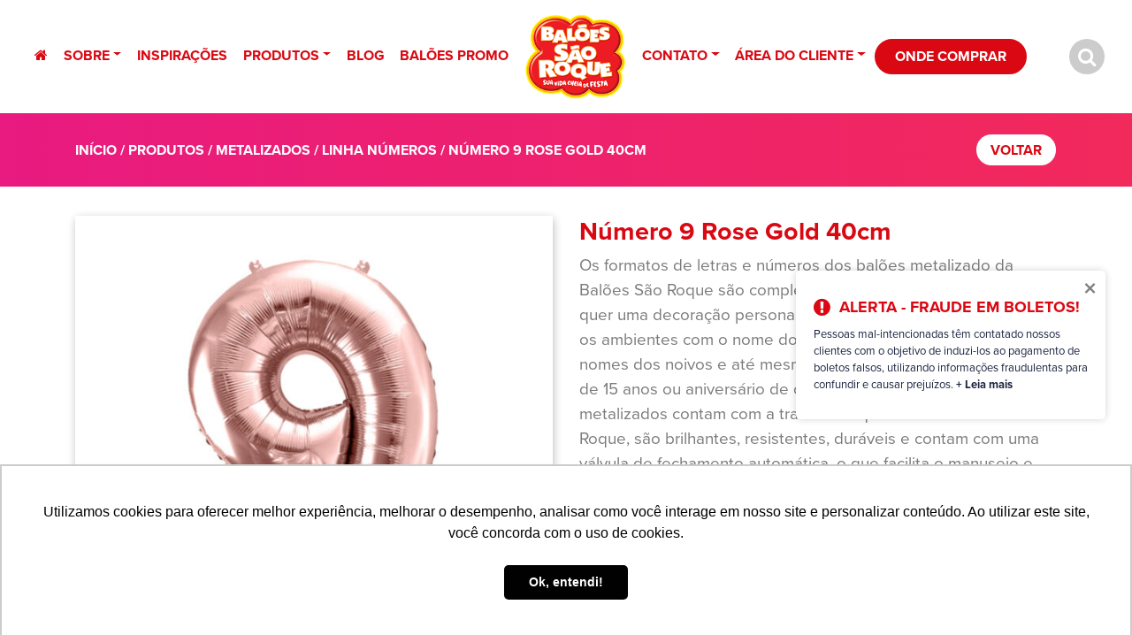

--- FILE ---
content_type: text/html; charset=UTF-8
request_url: https://baloessaoroque.com.br/produtos/metalizado/linha-numeros/numero-rose-gold-9-40-cm/
body_size: 33675
content:
<!DOCTYPE html>
<html lang="pt-br">
<head>
    <meta charset="UTF-8">
    <meta name="viewport" content="width=device-width, initial-scale=1.0">
    <meta http-equiv="X-UA-Compatible" content="ie=edge">
    <title>Balões São Roque</title>
    <meta name="theme-color" content="#DA0812">
    <link rel="icon" type="image/x-icon" href="https://baloessaoroque.com.br/wp-content/themes/baloes/favicon.ico"  />
    <link rel="shortcut icon" href="https://baloessaoroque.com.br/wp-content/themes/baloes/favicon.ico" type="image/x-icon">
    <link rel="icon" href="https://baloessaoroque.com.br/wp-content/themes/baloes/favicon.ico" type="image/x-icon">
    <!-- CSS ABAIXO -->
    <!-- link rel="stylesheet" href="" -->
    <link rel="stylesheet" href="https://cdnjs.cloudflare.com/ajax/libs/twitter-bootstrap/4.1.3/css/bootstrap.min.css" />
    <link rel="stylesheet" href="https://stackpath.bootstrapcdn.com/font-awesome/4.7.0/css/font-awesome.min.css">
    <link rel="stylesheet" href="https://cdnjs.cloudflare.com/ajax/libs/font-awesome/5.15.1/css/brands.min.css"/>
    <link rel="preconnect" href="https://fonts.gstatic.com">

    <link rel="stylesheet" href="https://use.typekit.net/pnn3pau.css">

	
	
	
	
	<script>
		!function (w, d, t) {
		  w.TiktokAnalyticsObject=t;var ttq=w[t]=w[t]||[];ttq.methods=["page","track","identify","instances","debug","on","off","once","ready","alias","group","enableCookie","disableCookie"],ttq.setAndDefer=function(t,e){t[e]=function(){t.push([e].concat(Array.prototype.slice.call(arguments,0)))}};for(var i=0;i<ttq.methods.length;i++)ttq.setAndDefer(ttq,ttq.methods[i]);ttq.instance=function(t){for(var e=ttq._i[t]||[],n=0;n<ttq.methods.length;n++
)ttq.setAndDefer(e,ttq.methods[n]);return e},ttq.load=function(e,n){var i="https://analytics.tiktok.com/i18n/pixel/events.js";ttq._i=ttq._i||{},ttq._i[e]=[],ttq._i[e]._u=i,ttq._t=ttq._t||{},ttq._t[e]=+new Date,ttq._o=ttq._o||{},ttq._o[e]=n||{};n=document.createElement("script");n.type="text/javascript",n.async=!0,n.src=i+"?sdkid="+e+"&lib="+t;e=document.getElementsByTagName("script")[0];e.parentNode.insertBefore(n,e)};
		
		  ttq.load('CB43JARC77UBOJFJCOG0');
		  ttq.page();
		}(window, document, 'ttq');
	</script>
	
	
	
    <style>
		.artigo h2 > span {
			scroll-margin-top: 120px !important;
			display: inline-block;
		}
		.button-form{
    color: #fff !important;
    background: #DA0812;
    border: 0.2rem solid #DA0812;
			color: #fff;
    padding: 0.3rem 3rem;
    border-radius: 1.5rem;
    display: inline-block;
    font-weight: 800;
    white-space: nowrap;
}
		
		#empresas-representantes {
    display: flex;
    flex-wrap: wrap;
    flex-direction: row;
    justify-content: center;
}
		
		.cookieConsentContainer {
	z-index: 999;
	width: 350px;
	min-height: 20px;
	box-sizing: border-box;
	padding: 30px 30px 30px 30px;
	background: #232323;
	overflow: hidden;
	position: fixed;
	bottom: 30px;
	right: 30px;
	display: none
}

.cookieConsentContainer .cookieTitle a {
	font-family: OpenSans, arial, sans-serif;
	color: #fff;
	font-size: 22px;
	line-height: 20px;
	display: block
}

.cookieConsentContainer .cookieDesc p {
	margin: 0;
	padding: 0;
	font-family: OpenSans, arial, sans-serif;
	color: #fff;
	font-size: 13px;
	line-height: 20px;
	display: block;
	margin-top: 10px
}

.cookieConsentContainer .cookieDesc a {
	font-family: OpenSans, arial, sans-serif;
	color: #fff;
	text-decoration: underline
}

.cookieConsentContainer .cookieButton a {
	display: inline-block;
	font-family: OpenSans, arial, sans-serif;
	color: #fff;
	font-size: 14px;
	font-weight: 700;
	margin-top: 14px;
	background: #000;
	box-sizing: border-box;
	padding: 15px 24px;
	text-align: center;
	transition: background .3s
}

.cookieConsentContainer .cookieButton a:hover {
	cursor: pointer;
	background: #fee705;
    color: #000;
}

@media (max-width:980px) {
	.cookieConsentContainer {
		bottom: 0!important;
		left: 0!important;
		width: 100%!important
	}
}
		
		/**Fim da tela de cookie**/
		
		.btn_policy{
    border-radius: 90px;
    padding: 10px 20px;
    background: #ef2567;
    color: #fff;
    width: fit-content;
    display: block;
    margin-bottom: 20px;
}
		
		.btn_policy:hover{
    border-radius: 90px;
    padding: 10px 20px;
    background: #c91919;
    color: #fff;
    width: fit-content;
    display: block;
    margin-bottom: 20px;
}
		
		/**Fim da botão cta página politicas**/
		
		
        body {
            color: #7A7A7A;
            opacity: 0;
            font-family: proxima-nova, sans-serif;
        }
        @keyframes anima {
            0%   { opacity: 0; }
            80%   { opacity: 0; }
            100% { opacity: 1; }
        }

        body {
            animation: anima .5s;
            animation-fill-mode: forwards;
        }

        p {
            font-size: 1.18rem;
        }

        .customize-support {
            margin-top: 32px;
        }

        .customize-support header {
            top: 32px;
        }

        a {
            transition: all .4s;
            color: #DA0812;
        }

        a:hover {
            color: #FE020A;
            text-decoration: none;
        }

        header {
            top: 0;
            position: fixed;
            z-index: 100;
            width: 100%;
            transition: all .5s;
        }

        a[class^="btn-"] , [type=submit], .nav.navbar-nav > .menu-item:last-child a{
            color: #fff;
            padding: .3rem 3rem;
            border-radius: 1.5rem;
            display: inline-block;
            font-weight: 800;
            white-space: nowrap;
        }

        a.btn-1, [type=submit], .nav.navbar-nav > .menu-item:last-child a {
            color: #fff !important;
            background: #DA0812;
            border: .2rem solid #DA0812;
        }

        .nav.navbar-nav > .menu-item:last-child a {
            padding: 0.3rem 1.25em;
        }

        .dropdown-menu{
            margin-top: 0;
        }

        a.dropdown-item {
            font-weight: 600;
            color: #54595F;
            background-color: #fff;
        }

        a.dropdown-item:hover {
            color: #fff;
            background-color: #DA0812;
        }
        .dropdown-menu {
            background: transparent;
            border: none;
        }


        a.btn-1 .fa {
            color: #fff;
        }

        a.btn-1, a.btn-2 {
            font-size: 1.4rem;
            text-transform: uppercase;
            white-space: normal;
            text-align: center;
        }

        a.btn-2 {
            background-color: #fff;
            color: #DA0812;
        }

        a.btn-1:hover, a.btn-2:hover {
            transform: scale(1.06);
        }


        /*MENU*/

        .nav.navbar-nav {
            width: calc(100% - 3rem);
            display: flex;
            justify-content: space-between;
            align-items: center;
        }

        .nav.navbar-nav .nav-link {
            color:#DA0812;
            text-transform: uppercase;
            font-weight: 700;
        }

        a.nav-link:hover,  a.nav-link.active {
            color: #e14d07;
        }

        a.nav-link img {
            height: 6rem;
            transition: all .4s;
        }


        .nav.navbar-nav .nav-link {
            border: solid;
            border-color: transparent;
            border-width: 0 0 3px 0;
        }

        .nav.navbar-nav .nav-link:hover, .nav.navbar-nav .nav-link.active {
            border-color: #DA0812;
        }

        .nav.navbar-nav .menu-item-10017 .nav-link {
            border-width: 0;
        }


        .sticky a.nav-link img {
            height: 3rem;
        }

        .sticky {
            background-color: #FFFFFFEE;
            backdrop-filter: saturate(180%) blur(8px);
        }



        /*HOME*/


        .separator {
            position: relative;
            margin-bottom: -3rem;
        }

        section.home-personalize {
            background-color: #F2F3F8;
            padding: 0 !important;
        }

        .separator-personalize1 {
            margin-bottom: -5rem;
        }
        .separator-personalize2 {
            margin-top: -2.5rem;
            position: relative;
            z-index: 1;
        }
        .img-home-personalize {
            position: relative;
            width: 100%;
            margin-bottom: -10rem;
            z-index: 0;
        }




        .vcenter {
            padding-top: 1rem;
            display: flex;
            flex-flow: column;
            justify-content: center;
        }

        .home .nav.navbar-nav .nav-link {
            color: #FFF;
            text-shadow: 1px 1px 2px #DA081255;
        }


        .home .sticky .nav.navbar-nav .nav-link {
            color: #DA0812;
            text-shadow: none;
        }




        /**/

        .slide {
            text-align: center;
        }


        /*FOOTER*/

        footer {
            padding: 0 0 4rem 0;
            background-color: #F2F3F8;
            background: linear-gradient(#d8d8d9 50%, #F2F3F8  100%);
        }

        .separator-footer {
            margin-bottom: 2rem;
        }

        small {
            font-size: 60%;
            display: inline-block;
        }

        footer a {
            color: #54595F;
        }

        footer p {
            font-size: 1rem;
        }

        footer .fa {
            color: #DA0812;
        }

        footer h3 {
            color: #DA0812;
            text-transform: uppercase;
            font-size: 1.2rem;
            font-weight: 700;
        }

        .footer-compre {
               padding: 10rem 0 2rem 0;
        }

        .carrinho {
            display: flex;
            align-items: flex-start;
        }

        .carrinho h3 {
            font-size: 2.6rem;
            margin-left: 2rem;
        }

        .carrinho h3 strong {
            display: block;
            width: 100%;
            font-size: 3.5rem;
            background-color: transparent;
            background-image: linear-gradient(to right, #E91A80, #FE020A);
            -webkit-background-clip: text;
            -webkit-text-fill-color: transparent;
        }
        .slide img {
            margin: auto;
        }

        .menu-footer {
            padding: 0;
        }

        .menu-footer li {
            list-style: none;
            margin: 0;
        }

        .menu-footer .nav-link {
            padding: 0;
        }



        .credits {
            text-align: right;
            font-size: .8rem;
        }

        .btn-10 {
            position: fixed;
            background-color: #c91919;
            z-index: 10;
            bottom: 1rem;
            left: 1rem;
        }

        .overlay1 {
            position: fixed;
            height: 100%;
            width: 100%;
            z-index: 99999;
            top: 0;
            background-color: #FFFFFFDD;
            display: flex;
            align-items: center;
            justify-content: center;
            backdrop-filter: saturate(180%) blur(5px);
        }

        .wrap {
            padding: 2rem;
            background-color: #F2F3F8;
            border-radius: 1rem;
        }

        input.search-field {
            border: solid #CCC;
            width: 20rem;
            max-width: calc(100vw - 15rem);
            border-width: 0 0 0.2rem 0;
            padding: 0.5rem;
            background-color: transparent;
            font-size: 1.4rem;
        }

        a.btn-busca {
            background-color: #ccc;
            display: inline-flex;
            width: 2.5rem;
            height: 2.5rem;
            justify-content: center;
            align-items: center;
            border-radius: 50%;
            font-size: 1.4rem;
            color: #fff !important;
            cursor: pointer;
        }




        /*PAGES*/

        .item-post a.cat {
            display: inline-block;
            position: absolute;
            right: .5rem;
            top: .5rem;
            background-color: #E91A80;
            color: #FFF;
            border-radius: 1rem;
            padding: .2rem 1rem;
            height: auto;
            font-weight: 700;
        }

        .item-post a.cat:hover {
            height: auto;
            color: #E91A80;
            background-color: #FFF;
        }

        .page-content {
            position: relative;
            min-height: calc(100vh - 43rem);
        }

        .page-content img {
            max-width: 100%;
            height: auto;
        }

        .page-title {
            background: linear-gradient(90deg, #E91A80 0%, #F2295B 100%);
            color: #FFFFFF;
            text-align: center;
            padding: 1rem 0;
            margin-top: 8rem;
            margin-bottom: 2rem;
        }
        .page-title h1 {
            font-weight: 800;
            font-size: 3rem;
        }

        .mapa {
            margin-top: 4rem;
        }

        .img-results {
            height: 15rem;
            max-width: 80%;
            margin: auto;
            object-fit: cover;
            object-position: center;
        }

        .wrp {
            margin-bottom: 1rem;
        }

        a.item-result {
            display: inline-flex;
            flex-flow: column;
            height: 100%;
            text-align: center;
            padding: 1em;
            width: 100%;
            box-shadow: 0.1rem 0.1rem 0.8rem #00000077;
        }

        h3.t1 {
            color: #DA0812;
            margin-bottom: 1rem;
            text-align: center;
        }

        .item-veja-tambem {
            display: block;
            color: #515151;
            box-shadow: 0.1rem 0.1rem 0.8rem #00000077;
        }

        .item-veja-tambem h4 {
            padding: 1rem 1rem 0 1rem;
            margin-bottom: 0;
            font-size: 1rem;
            color: #DA0812;
            font-weight: 700;
        }
        .item-veja-tambem p {
            padding: 1rem;
            font-size: .9rem;
        }


        /*ICONES*/

        .social {
            padding: 0;
            display: flex;
        }
        .social li {
            list-style: none;
        }
        .social a {
            display: inline-flex;
            color: #fff;
            width: 3rem;
            height: 3rem;
            font-size: 1.8rem;
            align-items: center;
            justify-content: center;
            border-radius: 50%;
            background-image: linear-gradient(to right, #E91A80, #FE020A);
            margin: 0 .2rem;
        }

        .social a:hover {
            background-image: linear-gradient(to right, #FE020A, #FE020A);
        }


        /**/

        ul.page-numbers {
            background-color: #d8d8d9;
            padding: 0.5rem !important;
            border-radius: 3rem;
            margin-top: 3rem !important;
        }

        .woocommerce nav.woocommerce-pagination ul li a, .woocommerce nav.woocommerce-pagination ul li span {
            margin: 0;
            text-decoration: none;
            line-height: 1;
            padding: 0.5em;
            color:#900;
            font-weight: 600 !important;
            font-size: .8rem !important;
            height: 1.8rem;
            width: 1.8rem;
            display: inline-flex !important;
            justify-content: center;
            align-items: center;
            background-color: #d8d8d9;
            border-radius: 50%;
        }

        .woocommerce nav.woocommerce-pagination ul li, .woocommerce nav.woocommerce-pagination ul {
            border: none !important;
        }

        .btn-voltar-prod {

        }




            /*HOME*/

        section[class^="home-"] {
            padding: 4rem 0;
        }

        section.home-banner {
            padding: 0;
        }

        .item-banner img {
            max-width: 100%;
        }

        .item-cat span {
            display: inline-flex;
            background-image: linear-gradient(to right, #E91A80, #FE020A);
            border-radius: 50%;
            overflow: hidden;
            transition: all .2s ease-in-out;
        }

        a.item-cat {
            color: #4D4D4D;
            font-weight: 800;
            text-decoration: none;
            display: block;
            margin: auto;
            width: 100%;
            text-align: center;
        }

        a.item-cat:hover img {
            transform: scale(.9);
        }

        a.item-cat:hover span {
            transform: scale(1.2);
        }

        .item-cat span img {
            width: calc(100%);
            padding: 3px;
            margin: auto;
            display: inline-block;
            border-radius: 50%;
            transition: .4s;
        }

        .item-cat p {
            text-align: center;
        }

        .item-cat {
            margin-bottom: 1rem;
        }


        /* ------------------- HOME ------------------- */

        section.home-sobre {
            padding: 0;
        }

        section.home-sobre .title {
            text-align: left;
        }

        section.home-sobre .btn-1 {
            margin-bottom: 2rem;
        }

        h3.title, h3.title2, .home-contato h3 {
            text-align: center;
            font-size: 2.8em;
            margin: -0.5rem auto 2rem;
            font-weight: bold;
            text-transform: uppercase;
            background-color: transparent;
            background-image: linear-gradient(to right, #E91A80, #FE020A);
            -webkit-background-clip: text;
            -webkit-text-fill-color: transparent;
        }

        h3.title2 {
            background-image: linear-gradient(to right, #7A7A7A, #7A7A7A);
            text-align: left;
        }


        h4.subtitle {
            font-size: 1.2rem;
            text-align: center;
            text-transform: uppercase;
        }

        .grid-post .col-lg-4 {
            margin-bottom: 2rem;
        }

        .dia {
            color: #E91A80;
            font-size: .9rem;
        }

        .item-post {
            box-shadow: .1rem .1rem .5rem #00000022;
            height: 100%;
            position: relative;
            display: flex;
            flex-direction: column;
            justify-content: flex-start;
        }

        .item-post img {
            margin-bottom: 2rem;
        }

        .item-post h2 {
            color: #DA0812;
            font-size: 25px;
            font-weight: 900;
            line-height: 1.1em;
            margin-bottom: 2rem;
            padding: 0 1.5rem;
        }

        .item-post p {
            margin-bottom: 2rem;
            padding: 0 1.5rem;
        }

        .item-post a, .item-post a:hover {
            text-decoration: none;
            color: #54595F;
            display: flex;
            justify-content: space-between;
            flex-flow: column;
            height: 100%;
        }

        .item-post .cont {
            display: inline-block;
            padding: 1rem;
        }



        section.home-inspiracao {
            padding: 0;
            color: #fff;
            background-image: linear-gradient(180deg, #E91A80 0%, #DA0812 100%);
            position: relative;
            z-index: -2;
        }


        /*------------- SLIDER -----------------*/

        .slick-arrow.slick-next {
            right: 2rem;
        }
        .slick-arrow.slick-prev {
            left: 2rem;
        }

        .slick-next:before, .slick-prev:before {
            color: #CCC !important;
        }

        .slider-inspiracoes {
            margin-bottom: 4rem;
        }

        img.img-inspiracoes {
            width: 100%;
            height: 13rem;
            object-fit: cover;
            object-position: center;
        }

        .home-inspiracao .slick-slide {
            transform: scale(.9);
            transition: all .4s;
        }

        .home-inspiracao .slick-current {
            transform: scale(1.1);
        }


        .home-inspiracao h3.title {
            background-image: none;
            color: #FFFFFF;
            -webkit-text-fill-color: #fff;
        }

        .separator-inspiracao {
            position: relative;
            z-index: -1;
            margin-bottom: -3rem;
            margin-top: 2rem;
        }

        /* HOME - DEPOIMENTOS */

        .home-depoimentos h3.title {
            margin-bottom: .5rem;
        }

        .home-depoimentos .slick-slider {
            margin-bottom: 2rem;
        }

        .depoimento-slide {
            padding: 0 1rem;
        }

        .depoimento-slide p {
            margin: 0;
            padding: 0 1rem;
            color: #DA0812;
        }

        .depoimento-slide p.nome {
            font-weight: 700;
        }

        .depoimento-slide p.texto {
            margin: 2rem 0;
            color: #FFFFFF;
            background-color: #FA8;
            padding: 2rem;
            border-radius: 1rem;
            position: relative;
        }

        .depoimento-slide p.texto:before {
            content: "";
            width: 1rem;
            height: 1rem;
            position: absolute;
            background-color: #FA8;
            display: block;
            left: 2rem;
            bottom: -.5rem;
            transform: rotate(45deg);
        }

        .separator {
            position: relative;
        }

        .separator svg {
            position: relative;
            top: -8.5vw;
            transform: rotate(180deg) scale(1, .76);
        }

        .shape-fill {
            fill: #fff;
        }

        .home-redes a {
            display: block;
            text-align: center;
        }

        .home-redes a span {
            color:#DA0812;
            border: .2rem #DA0812 solid;
            width: 5rem;
            height: 5rem;
            font-size: 2.5rem;
            display: inline-flex;
            justify-content: center;
            align-items: center;
            margin-bottom: 1rem;
            border-radius: 50%;
            transition: .4s;
        }

        .home-redes a:hover span {
            transform: scale(1.1);
        }

        .home-redes a p {
            color: #54595F;
            font-weight: 700;
        }

        /*--------------------------------------- FORMULÁRIO -------------------------------------------*/

        #wpcf7-f10169-o1 [type=submit] {
            margin-top: .5rem;
        }


        .wpcf7-form p {
            margin-bottom: .4rem;
        }

        .wpcf7-form-control-wrap input, .wpcf7-form-control-wrap select, .wpcf7-form-control-wrap textarea {
            width: 100%;
            padding: 0.4rem;
            background-color: #F2F3F8;
            border: 1px solid #F2F3F8;
            color: #7A7A7A;
        }

        .rw {
            display: flex;
            width: 100%;
        }

        .rw span {
            width: 80%;
        }

        .rw span:first-child {
            width: calc(20% - 1rem);
            margin-right: 1rem;
        }


        /*----------------------------------------------------------------------------------*/

        body, html {
            margin:0;
        }

        body {
            margin-top: 7rem;
        }

        body.home {
            margin-top: 0;
        }

        nav {
            justify-content: center;
        }

        .sticky .main-menu img {
            width: 4rem;
            position: relative;
            margin-top: -1rem;
            transition: all .3s;
        }

        .searchandfilter label {
            width:100%;
        }

        .searchandfilter label .sf-input-text, .searchandfilter label .sf-input-select {
            width: 100%;
            border: 1px solid #999;
            padding: .5rem;
            color: #555;
            border-radius: .5rem;
        }

        .searchandfilter ul {
            padding: 0;
        }

        .searchandfilter h4 {
            font-size:1rem;
            margin-bottom:0;
            color: #DA0812;
            font-weight: 700;
        }

        #gallery-1 img {
            border: none;
        }

        .header, .she-header {
            width: 100% !important;
        }

        .woocommerce-loop-product__title {
            font-size: .8em !important;
        }

        .single-product h1 {
            font-size: 1.8em;
            color: #DA0812;
            font-weight: 700;
        }

        .single-product h2 {
            font-size: 1.6em;
            color: #DA0812;
            font-weight: 700;
        }

        section.page-title h4 {
            text-align: left;
            margin-top: 1rem;
            color: #fff;
        }

        .woocommerce .woocommerce-breadcrumb a, .woocommerce .woocommerce-breadcrumb {
            color: #fff !important;
        }

        div#tab-additional_information {
            display: block !important;
        }
        .tabs.wc-tabs {
            display: none;
        }
        .woocommerce-product-gallery.woocommerce-product-gallery--with-images.woocommerce-product-gallery--columns-4.images {
            width: 100%;
            box-shadow: 1px 3px 10px #00000044;
        }
        .woocommerce-Tabs-panel--description h2 {
            display: none;
        }

        .related-products {
            padding: 4rem 0;
        }

        .related-products h2.woocommerce-loop-product__title {
            margin-bottom: 2rem;
            font-weight: 600 !important;
        }








        /*-----MENU-----*/


        li.menu-item.menu-item-type-post_type.menu-item-object-page.menu-item-home.menu-item-2135 {
            padding: 3px;
        }

        .home .she-header-transparent-yes i.fas.fa-search {
            color: #fff;
        }

        .home i.fas.fa-search {
            color: #dd0c2a;
        }


        i.fas.fa-search {
            color: #dd0c2a;
            cursor:pointer;
        }

        .home li.menu-item.menu-item-type-post_type.menu-item-object-page.menu-item-home.menu-item-2135.she-header-transparent-yes a {
            color:#fff !important;
        }

        .home li.menu-item.menu-item-type-post_type.menu-item-object-page.menu-item-home.menu-item-2135 a {
            color:#dd0c2a;
        }

        .links-rapidos-footer {
            padding: 0;
        }

        .links-rapidos-footer li {
            list-style: none;
        }

        .links-rapidos-footer li a {
            color: #54595F;
            transition: all .5s;
        }

        .links-rapidos-footer li a:hover {
            color: #DD0C2A;
        }

        .rt-reading-time {
            font-size: .8rem;
            text-transform: uppercase;
            padding: 0rem;
            color: #fff;
            text-align: right;
            padding: .3rem 2rem;
            background-color: #DA0812;
            position: relative;
        }

        .compartilhe {
            padding: 4rem 0;
        }
        .compartilhe h3{
            font-size: 1.6rem;
            font-weight: 700;
            padding: 0.5rem 0 0 0;
        }

        .compartilhe .container {
            border-bottom: 1px solid #EEE;
        }



        /*-----/ BANNER-----*/
        .elementor-50 .elementor-element.elementor-element-f7dd3a5 > .elementor-shape-bottom {
            z-index: 2000;
        }

        .woocommerce .woocommerce-breadcrumb {
            margin: 1rem 0 1em;
        }

        form.promo-ball img {
            max-width:8rem;
            max-height:8rem;
            z-index:2000;
        }

        form.promo-ball {
            position: absolute;
            top: -25rem;
            left: 58px;
        }

        form.promo-ball #fileinput {
            display:none;
        }

        form.promo-ball #falseinput {
            display:inline-flex;
            padding:1rem;
            border-radius:50%;
            overflow: hidden;
            width:10rem;
            height:10rem;
            justify-content: center;
            align-items:center;
        }

        .prod-cores a {
            color: #fff;
            background-color: #CCC;
            padding: .2rem .5rem;
            border-radius: .2rem;
            transition: all .4s;
        }

        .prod-cores a:hover {
            background-color: #DA0812;
        }


        span.cor-prod {
            position: absolute;
            bottom: 2rem;
            left: 2rem;
            background: rgba(0,0,0,.32);
            color: #fff;
            padding: .5rem 1rem;
            border-radius: .4rem;
        }

        a.e-gallery-item:first-child {
            display: none !important;
        }

        /*SLIDER*/

        .elementor-50 .elementor-element.elementor-element-0be2d76 > .elementor-shape-bottom {
            z-index: 1;
        }


        .slider {
            overflow-x:hidden;
            padding: 2rem 0;
        }

        .slider a {
            filter: grayscale(100%) contrast(30%);
            transform: scale(.8);
            background: #fff;
            margin-bottom:2rem;
            transition: .3s;
            height: 300px;
            background-size: cover;
            background-position:center;
            display: block;
        }

        .slick-center + a, .slider .previs {
            filter: grayscale(100%) contrast(60%);
            transform: scale(.9);
            box-shadow: 0 .4rem .5rem rgba(0,0,0,.64);
        }

        .slider .slick-center {
            filter: grayscale(0%) contrast(100%);
            transform: scale(1);
            box-shadow: 0 .8rem 1rem rgba(0,0,0,.64);
        }

        .slick-prev, .slick-next {
            left: 40px;
            z-index: 1000;
        }
        .slick-next {
            left: auto;
            right: 40px;
        }

        .slick-slider .slick-next:before, .slick-slider .slick-prev:before {
            font-family: "FontAwesome";
            font: normal normal normal 14px/1 FontAwesome;
        }
        .slick-slider .slick-prev:before {
            content: "\f053";
        }
        .slick-slider .slick-next:before {
            content: "\f054";
        }


        /*--------------- PROMO BALÕES ----------------*/

        .e-gallery-image {
            background-size: contain;
            background-repeat: no-repeat;
        }

        .char {
            width: 420px;
        }

        img#previewImg {
            top: 0.4rem;
            position: relative;
            max-width: 8rem;
            max-height: 6rem;
        }

        .ballon {
            position:absolute;
            height: 200px;
            width: 200px;
            top:10px;
            display: flex;
        }

        .ballon img {
            margin: auto;
            height: 100%;
        }

        .paleta img {
            width: 60px;
        }

        form img {
            max-width:10rem;
            max-height:10rem;
        }

        #fileinput {
            display:none;
        }

        #falseinput {
            display:inline-flex;
            padding:1rem;
            border-radius:50%;
            width: 200px;
            height: 200px;
            justify-content: center;
            align-items:center;
            position: absolute;
            top:0;
        }

        .e-gallery-grid .e-gallery-image {
            padding-bottom: 136%;
        }

        /*--------------- PRODUTOS ----------------*/

        .woocommerce a.button.product_type_simple {
            display: none;
        }

        .woocommerce ul.products li.product h2.woocommerce-loop-product__title {
            position: absolute;
            bottom: 0;
            width: 100%;
            text-align: center;
            padding: .5rem;
        }

        .woocommerce .woocommerce-ordering, .woocommerce .woocommerce-result-count {
            display:none;
        }

        a.woocommerce-LoopProduct-link.woocommerce-loop-product__link {
            box-shadow: .1rem .1rem .5rem RGB(0,0,0,.16);
            transition: all .3s;
            padding-bottom: 1rem;
            display: block;
        }

        a.woocommerce-LoopProduct-link.woocommerce-loop-product__link:hover {
            transform: scale(1.05);
        }

        nav.woocommerce-breadcrumb {
            text-transform: uppercase;
            font-size: 1rem !important;
            font-weight: 600;
            width: calc(100% - 6rem);
        }

        a.btn-voltar-prod {
            max-width: 6rem;
            background-color: #FFF;
            position: absolute;
            right: 1rem;
            top: 0.5rem;
            color: #DA0812;
            font-size: 1rem;
            padding: 0.5rem 1rem;
        }


        tr.woocommerce-product-attributes-item a {
            color: firebrick;
        }

        tr.woocommerce-product-attributes-item a {
            color: firebrick;
            text-transform: uppercase;
            font-size: .9rem;
            font-weight: 600;
        }



        /*--------------- GALERIA CURSOS ----------------*/
        #yrc-shell-0 .yrc-section-action, #yrc-shell-0 .yrc-section-action, #yrc-shell-0 .yrc-load-more-button, .yrc-search button, .yrc-player-bar, .yrc-player-bar span, .yrc-search-form-top button {
            background-image: linear-gradient(90deg, #E91B80 0%, #f2295b 100%) !important;
        }


        .yrc-item-desc.yrc-video-desc {
            display: none;
        }


        /*--------------- pagina depoimentos ----------------*/
        .elementor-page-2150 h4 {
            margin: .2rem 0;
        }

        .elementor-page-2150 .elementor-column.elementor-col-100 {
            border-bottom: 1px solid RGBA(0,0,0,.08);
            padding-bottom: 1rem;
        }

        /*--------------- pagina faça vc msm ----------------*/
        figure.wp-block-embed.is-type-video.is-provider-youtube.wp-block-embed-youtube.wp-embed-aspect-16-9.wp-has-aspect-ratio {
            margin: 0 0 2rem 0;
        }

        .wp-embed-aspect-16-9 iframe {
            height: 400px;
        }

        .grid-inspiracoes .elementor-widget-container ul.elementor-portfolio__filters {
            width: 15rem;
            float: left;
        }

        .elementor-portfolio__filters {
            padding: 0;
        }

        .elementor-portfolio__filters li {
            color: #fff !important;
            background-color: #E91A80;
            background-image: linear-gradient(90deg, #E91A80 0%, #f2295b 100%);
            padding: .7rem 1rem;
            margin-bottom: .3rem;
            margin-left: -.5rem !important;
            display: block;
            transition: all .4s ease-out;
            font-weight: 400 !important;
            width: calc(15rem - 15px);
        }

        ul.product-categories, ul.product-categories .children {
            padding: 0;
        }

        li.cat-item {
            list-style: none;
        }

        .gotop {
            display: flex !important;
            transition: all .3s;
            justify-content: center;
            align-items: center;
            position: fixed;
            bottom: 1rem;
            right: 6rem;
            background-color: #DD0C2A;
            width: 3rem;
            height: 3rem;
            border-radius: 50%;
            cursor: pointer;
            color: #fff;
            z-index:1000;
            transform: scale(0);
            opacity: 0;
            visibility: hidden;
        }

        .gotop:hover {
            transform: scale(1.1);
        }
        .gotop.show {
            visibility: visible;
            opacity: 1;
            transform: scale(1);
            transition: all .3s;
        }

        .widget_product_categories h5, .woocommerce-widget-layered-nav h5 {
            color: #f2295b;
            text-align: center;
            font-size: 1.2rem;
        }

        li.cat-item a {
            color: #fff;
            background-color: #E91A80;
            background-image: linear-gradient(90deg, #E91A80 0%, #f2295b 100%);
            padding: .3rem 1rem;
            margin-bottom: .3rem;
            display: block;
            transition: all .4s ease-out;
        }

        li.current-cat a, .cat-parent.current-cat-parent a, li.current-cat .children a {
            background-color: #666;
            background-image: linear-gradient(90deg, #555 0%, #777 100%);
        }

        .product-categories li.current-cat a {
            color: #fff;
            background-color: #333;
            background-image: linear-gradient(90deg, #333 0%, #555 100%) !important;
        }



        li.cat-item a:hover {
            padding: .3rem 1.5rem;
        }

        .svi-mainsection {
            position: relative;
        }




        section#busca_geral {
            transform: scaleY(0);
            height: 0;
            margin-top: -5rem;
            padding-top: 0rem;
            transition: all .3s;
        }




        section#busca_geral.open_busca {
            transform: scaleY(1);
            height: auto;
            margin-top: -5rem;
            padding-top: 4rem;
        }

        .home section#busca_geral.open_busca {
            padding-top: 12rem;
        }

        .reactiveDate {
            display: none;
        }





        button.woocommerce-widget-layered-nav-dropdown__submit {
            background: #DD0C2A;
            border: none;
            width: 100%;
            padding: .5rem;
            border-radius: .3rem;
            color: #fff;
            text-transform: uppercase;
        }

        span.select2-selection.select2-selection--multiple {
            border: 1px solid #EEE !important;
            background-color: #EEE;
        }

        .elementor-element-7f2c4e5 img.attachment-large.size-large {
            height: 15rem;
            width: auto;
        }

        .featured .big .elementor-image:after, .products .featured a.woocommerce-loop-product__link:after {
            content: "";
            display: block;
            width: 7rem;
            height: 3rem;
            background-image: url(https://baloessaoroque.com.br/wp-content/uploads/2021/02/novo.png);
            background-repeat: no-repeat;
            background-size: contain;
            background-position: right;
            position: absolute;
            right: -2.4rem;
            top: 0;
        }

        .products .featured a.woocommerce-loop-product__link:after {
            top: 3rem;
            right: 0;
            width: 6rem;
        }



        /* PAGE INSPIRAÇÕES */

        .ui-group h4 {
            font-size: 1rem;
            margin-bottom: .2rem;
            font-weight: 700;
            color: #DA0812;
        }

        .video:after {
            content: "\f04b";
            font-family: "FontAwesome";
            position: absolute;
            color: #FFFFFFCC;
            top: .5rem;
            left: 1.5rem;
        }

        .item h5 {
            color: #E6146C;
        }


        /*-------------------------------------- PAGE SOBRE -------------------------------------------*/

        img.sobre0 {
            max-width: 100%;
            transform: scale(1.16);
            margin-top: 3rem;
        }

        img.sobre {
            max-width: 100%;
            margin-bottom: 1rem;
        }

        section.page-sobre1 {
            background-color: #FFB7AE;
            margin-top: -2rem;
            padding: 4rem 0;
            color: #993333;
        }

        .page-sobre1 h2, .page-sobre2 h2 {
            color: #DD0C2A;
            font-size: 3rem;
            font-weight: 700;
        }

        section.page-sobre2 {
            padding: 4rem 0;
        }

        .page-sobre2 h3 {
            color: #DD0C2A;
            font-size: 2rem;
            font-weight: 700;
        }

        .page-sobre1 p, .page-sobre2 p, .page-sobre-sustentabilidade p {
            margin-bottom: 2rem;
            font-size: 1.2rem;
        }

        .page-sobre-sustentabilidade-titulo {
            background-color: #F2F3F8;
            padding: 3rem 0;
        }

        .page-sobre-sustentabilidade-titulo h2 {
            color: #028340;
            margin-top: 2rem;
            font-size: 2.8rem;
            font-weight: 700;
        }
        .page-sobre-sustentabilidade {
            padding: 3rem 0;
        }

        .page-sobre-sustentabilidade h3 {
            color: #028340;
            font-weight: 700;
        }
        .btn-green {
            background-color: #028340;
        }

        img.eureciclo {
            max-width: 100%;
        }


        /*-------------------------------------- PAGE INSPIRAÇÕES -------------------------------------------*/


        .page-inspiracoes {
            padding: 0 0 4rem 0;
        }

        .item {
            color: #777;
            display: inline-flex;
            box-shadow: .1rem .1rem 1rem #00000033;
            border-radius: .5rem;
            overflow: hidden;
            margin-bottom: 2rem;
            flex-flow: column;
            transition: all .4s;
        }

        .item:hover {
            color: #444;
            text-decoration: none;
            box-shadow: .1rem .1rem 1rem #00000066;
        }

        .item .cont {
            padding: 1rem;
        }

        .button-group select {
            width: 100%;
            padding: .5rem;
            margin-bottom: 1rem;
            border: solid 1px #ccc;
            border-radius: .5rem;
            color: #888;
        }

        .logo-mobile img {
            display: none;
            transition: all .2s;
            transform: scale(0);
        }

        a.red-icon {
            text-align: center;
            display: inline-block;
            font-size: 1.2rem;
            font-weight: 600;
            margin-top: 2rem;
        }

        a.red-icon span {
            font-size: 2rem;
            background-color: #DA0812;
            color: #fff;
            width: 3rem;
            height: 3rem;
            display: inline-flex;
            justify-content: center;
            align-items: center;
            border-radius: 50%;
            margin-bottom: 1rem;
        }

        /*------------------------------- PAGE PERSONALIZAR -----------------------------------*/

        .img-mini {
            cursor: pointer;
            width: 2.4rem;
            margin: 0.3rem;
        }

        .item-parceiros img {
            margin: auto;
            max-width: 100%;
        }

        .wrap-color {
            overflow: hidden;
        }
        .page-personalizar h3 {
            text-align: left;
        }

        .page-personalizar1 {
            padding: 4rem 0;
        }

        .page-personalizar0 {
            background-color: #F2F3F8;
            padding: 4rem 0;
            margin-top: -2rem;
            margin-bottom: 3rem;
            text-align: center;
        }

        .page-personalizar0 h3, .page-personalizar1 h3 {
            text-align: center;
            color: #DA0812;
            font-weight: 700;
        }

        .guia-de-aplicacao {
            padding: 4rem 0;
            background-color: #515151;
            color: #F2F3F8;
        }

        .guia-de-aplicacao .col-lg-4 {
            margin-bottom: 1rem;
        }

        .guia-de-aplicacao h3 {
            color: #FFC100;
            text-align: center;
        }


        .redcard {
            background-color: #DA0812;
            color: #fff;
            box-shadow: .1rem .1rem .6rem #00000077;
            padding: 1rem;
            height: 100%;
            display: flex;
            flex-flow: column;
        }

        .redcard h3 {
            color: #DA0812;
            font-weight: 700;
            background-color: #FFC100;
            text-align: center;
            padding: .5rem;
            font-size: 1.4rem;
            margin-bottom: 1rem;
        }

        ul.aplica {
            padding: 0;
        }

        .guia-de-aplicacao h4.text-center" {
        margin-bottom: 3rem;
        }

        ul.aplica h4 {
            font-weight: 700;
            font-size: 1.7rem;
        }

        .aplica li {
            display: flex;
            align-items: center;
            margin-bottom: 1rem;
        }

        ul.aplica img {
            width: 7rem;
        }
        /*------------------------------- PAGE CONTATO -----------------------------------*/

        .atendimento-comercial {
            padding: 8rem 0 4rem 0;
        }

        .atendimento-comercial .title, .atendimento-comercial .subtitle {
            text-align: left;
        }


        @media only screen and (max-width: 991px) {

                .separator-inspiracao, .separator-personalize1 {
                    margin-bottom: 0rem;
                }

                .img-home-personalize {
                    display: none;
                }

                .home-contato .social {
                    margin-bottom: 4rem;
                }


                body {
                    margin-top: 4.5rem;
                }

                .page-title {
                    margin-top: 4rem;
                }

                .page-title h1 {
                    font-size: 1.6rem;
                }

                .logo-mobile img {
                    transform: scale(1);
                    height: 3rem !important;
                    margin-bottom: 0.5rem;
                    display: block !important;
                }

                .menu-item {
                    width: 100%;
                }

                button.navbar-toggler {
                    position: absolute;
                    top: 1.2em;
                    right: 0.5rem;
                    color: #DA0812;
                }

                .gotop {
                    height: 2rem;
                    width: 2rem;
                    right: 2rem;
                }

                .page-sobre1 h2, .page-sobre2 h2 {
                    font-size: 1.8rem;
                }

                nav.navbar-nav li.nav-item:last-child, .menu-item-9579, .btn-busca {
                    display: none !important;
                }

                .navbar-collapse .menu-item-home {
                    display: none;
                }

                .separator svg {
                    top: -10.4vw;
                    transform: rotate(180deg) scale(1);
                }

                header {
                    background-color: #FFFFFFEE;
                }

                section.home-sobre {
                    padding: 3rem 0;
                }

                .home .nav.navbar-nav .nav-link {
                    color: #DA0812;
                }

                .carrinho h3 strong {
                    font-size: 2rem;
                }

                a.btn-10 {
                    padding: .3rem 2rem;
                }


            }

            @media only screen and (max-width: 767px) {
                form.promo-ball {
                    left: 50%;
                    margin-left: -13rem;
                }

                .menu-item-9582 {
                    display: none !important;
                }
                .main-menu a {
                    margin-top: 0!important;
                }


            }




</style>

<link rel='stylesheet' id='wc-blocks-style-css' href='https://baloessaoroque.com.br/wp-content/plugins/woocommerce/assets/client/blocks/wc-blocks.css?ver=wc-10.3.6' type='text/css' media='all' />
<style id='global-styles-inline-css' type='text/css'>
:root{--wp--preset--aspect-ratio--square: 1;--wp--preset--aspect-ratio--4-3: 4/3;--wp--preset--aspect-ratio--3-4: 3/4;--wp--preset--aspect-ratio--3-2: 3/2;--wp--preset--aspect-ratio--2-3: 2/3;--wp--preset--aspect-ratio--16-9: 16/9;--wp--preset--aspect-ratio--9-16: 9/16;--wp--preset--color--black: #000000;--wp--preset--color--cyan-bluish-gray: #abb8c3;--wp--preset--color--white: #ffffff;--wp--preset--color--pale-pink: #f78da7;--wp--preset--color--vivid-red: #cf2e2e;--wp--preset--color--luminous-vivid-orange: #ff6900;--wp--preset--color--luminous-vivid-amber: #fcb900;--wp--preset--color--light-green-cyan: #7bdcb5;--wp--preset--color--vivid-green-cyan: #00d084;--wp--preset--color--pale-cyan-blue: #8ed1fc;--wp--preset--color--vivid-cyan-blue: #0693e3;--wp--preset--color--vivid-purple: #9b51e0;--wp--preset--gradient--vivid-cyan-blue-to-vivid-purple: linear-gradient(135deg,rgb(6,147,227) 0%,rgb(155,81,224) 100%);--wp--preset--gradient--light-green-cyan-to-vivid-green-cyan: linear-gradient(135deg,rgb(122,220,180) 0%,rgb(0,208,130) 100%);--wp--preset--gradient--luminous-vivid-amber-to-luminous-vivid-orange: linear-gradient(135deg,rgb(252,185,0) 0%,rgb(255,105,0) 100%);--wp--preset--gradient--luminous-vivid-orange-to-vivid-red: linear-gradient(135deg,rgb(255,105,0) 0%,rgb(207,46,46) 100%);--wp--preset--gradient--very-light-gray-to-cyan-bluish-gray: linear-gradient(135deg,rgb(238,238,238) 0%,rgb(169,184,195) 100%);--wp--preset--gradient--cool-to-warm-spectrum: linear-gradient(135deg,rgb(74,234,220) 0%,rgb(151,120,209) 20%,rgb(207,42,186) 40%,rgb(238,44,130) 60%,rgb(251,105,98) 80%,rgb(254,248,76) 100%);--wp--preset--gradient--blush-light-purple: linear-gradient(135deg,rgb(255,206,236) 0%,rgb(152,150,240) 100%);--wp--preset--gradient--blush-bordeaux: linear-gradient(135deg,rgb(254,205,165) 0%,rgb(254,45,45) 50%,rgb(107,0,62) 100%);--wp--preset--gradient--luminous-dusk: linear-gradient(135deg,rgb(255,203,112) 0%,rgb(199,81,192) 50%,rgb(65,88,208) 100%);--wp--preset--gradient--pale-ocean: linear-gradient(135deg,rgb(255,245,203) 0%,rgb(182,227,212) 50%,rgb(51,167,181) 100%);--wp--preset--gradient--electric-grass: linear-gradient(135deg,rgb(202,248,128) 0%,rgb(113,206,126) 100%);--wp--preset--gradient--midnight: linear-gradient(135deg,rgb(2,3,129) 0%,rgb(40,116,252) 100%);--wp--preset--font-size--small: 13px;--wp--preset--font-size--medium: 20px;--wp--preset--font-size--large: 36px;--wp--preset--font-size--x-large: 42px;--wp--preset--spacing--20: 0.44rem;--wp--preset--spacing--30: 0.67rem;--wp--preset--spacing--40: 1rem;--wp--preset--spacing--50: 1.5rem;--wp--preset--spacing--60: 2.25rem;--wp--preset--spacing--70: 3.38rem;--wp--preset--spacing--80: 5.06rem;--wp--preset--shadow--natural: 6px 6px 9px rgba(0, 0, 0, 0.2);--wp--preset--shadow--deep: 12px 12px 50px rgba(0, 0, 0, 0.4);--wp--preset--shadow--sharp: 6px 6px 0px rgba(0, 0, 0, 0.2);--wp--preset--shadow--outlined: 6px 6px 0px -3px rgb(255, 255, 255), 6px 6px rgb(0, 0, 0);--wp--preset--shadow--crisp: 6px 6px 0px rgb(0, 0, 0);}:where(.is-layout-flex){gap: 0.5em;}:where(.is-layout-grid){gap: 0.5em;}body .is-layout-flex{display: flex;}.is-layout-flex{flex-wrap: wrap;align-items: center;}.is-layout-flex > :is(*, div){margin: 0;}body .is-layout-grid{display: grid;}.is-layout-grid > :is(*, div){margin: 0;}:where(.wp-block-columns.is-layout-flex){gap: 2em;}:where(.wp-block-columns.is-layout-grid){gap: 2em;}:where(.wp-block-post-template.is-layout-flex){gap: 1.25em;}:where(.wp-block-post-template.is-layout-grid){gap: 1.25em;}.has-black-color{color: var(--wp--preset--color--black) !important;}.has-cyan-bluish-gray-color{color: var(--wp--preset--color--cyan-bluish-gray) !important;}.has-white-color{color: var(--wp--preset--color--white) !important;}.has-pale-pink-color{color: var(--wp--preset--color--pale-pink) !important;}.has-vivid-red-color{color: var(--wp--preset--color--vivid-red) !important;}.has-luminous-vivid-orange-color{color: var(--wp--preset--color--luminous-vivid-orange) !important;}.has-luminous-vivid-amber-color{color: var(--wp--preset--color--luminous-vivid-amber) !important;}.has-light-green-cyan-color{color: var(--wp--preset--color--light-green-cyan) !important;}.has-vivid-green-cyan-color{color: var(--wp--preset--color--vivid-green-cyan) !important;}.has-pale-cyan-blue-color{color: var(--wp--preset--color--pale-cyan-blue) !important;}.has-vivid-cyan-blue-color{color: var(--wp--preset--color--vivid-cyan-blue) !important;}.has-vivid-purple-color{color: var(--wp--preset--color--vivid-purple) !important;}.has-black-background-color{background-color: var(--wp--preset--color--black) !important;}.has-cyan-bluish-gray-background-color{background-color: var(--wp--preset--color--cyan-bluish-gray) !important;}.has-white-background-color{background-color: var(--wp--preset--color--white) !important;}.has-pale-pink-background-color{background-color: var(--wp--preset--color--pale-pink) !important;}.has-vivid-red-background-color{background-color: var(--wp--preset--color--vivid-red) !important;}.has-luminous-vivid-orange-background-color{background-color: var(--wp--preset--color--luminous-vivid-orange) !important;}.has-luminous-vivid-amber-background-color{background-color: var(--wp--preset--color--luminous-vivid-amber) !important;}.has-light-green-cyan-background-color{background-color: var(--wp--preset--color--light-green-cyan) !important;}.has-vivid-green-cyan-background-color{background-color: var(--wp--preset--color--vivid-green-cyan) !important;}.has-pale-cyan-blue-background-color{background-color: var(--wp--preset--color--pale-cyan-blue) !important;}.has-vivid-cyan-blue-background-color{background-color: var(--wp--preset--color--vivid-cyan-blue) !important;}.has-vivid-purple-background-color{background-color: var(--wp--preset--color--vivid-purple) !important;}.has-black-border-color{border-color: var(--wp--preset--color--black) !important;}.has-cyan-bluish-gray-border-color{border-color: var(--wp--preset--color--cyan-bluish-gray) !important;}.has-white-border-color{border-color: var(--wp--preset--color--white) !important;}.has-pale-pink-border-color{border-color: var(--wp--preset--color--pale-pink) !important;}.has-vivid-red-border-color{border-color: var(--wp--preset--color--vivid-red) !important;}.has-luminous-vivid-orange-border-color{border-color: var(--wp--preset--color--luminous-vivid-orange) !important;}.has-luminous-vivid-amber-border-color{border-color: var(--wp--preset--color--luminous-vivid-amber) !important;}.has-light-green-cyan-border-color{border-color: var(--wp--preset--color--light-green-cyan) !important;}.has-vivid-green-cyan-border-color{border-color: var(--wp--preset--color--vivid-green-cyan) !important;}.has-pale-cyan-blue-border-color{border-color: var(--wp--preset--color--pale-cyan-blue) !important;}.has-vivid-cyan-blue-border-color{border-color: var(--wp--preset--color--vivid-cyan-blue) !important;}.has-vivid-purple-border-color{border-color: var(--wp--preset--color--vivid-purple) !important;}.has-vivid-cyan-blue-to-vivid-purple-gradient-background{background: var(--wp--preset--gradient--vivid-cyan-blue-to-vivid-purple) !important;}.has-light-green-cyan-to-vivid-green-cyan-gradient-background{background: var(--wp--preset--gradient--light-green-cyan-to-vivid-green-cyan) !important;}.has-luminous-vivid-amber-to-luminous-vivid-orange-gradient-background{background: var(--wp--preset--gradient--luminous-vivid-amber-to-luminous-vivid-orange) !important;}.has-luminous-vivid-orange-to-vivid-red-gradient-background{background: var(--wp--preset--gradient--luminous-vivid-orange-to-vivid-red) !important;}.has-very-light-gray-to-cyan-bluish-gray-gradient-background{background: var(--wp--preset--gradient--very-light-gray-to-cyan-bluish-gray) !important;}.has-cool-to-warm-spectrum-gradient-background{background: var(--wp--preset--gradient--cool-to-warm-spectrum) !important;}.has-blush-light-purple-gradient-background{background: var(--wp--preset--gradient--blush-light-purple) !important;}.has-blush-bordeaux-gradient-background{background: var(--wp--preset--gradient--blush-bordeaux) !important;}.has-luminous-dusk-gradient-background{background: var(--wp--preset--gradient--luminous-dusk) !important;}.has-pale-ocean-gradient-background{background: var(--wp--preset--gradient--pale-ocean) !important;}.has-electric-grass-gradient-background{background: var(--wp--preset--gradient--electric-grass) !important;}.has-midnight-gradient-background{background: var(--wp--preset--gradient--midnight) !important;}.has-small-font-size{font-size: var(--wp--preset--font-size--small) !important;}.has-medium-font-size{font-size: var(--wp--preset--font-size--medium) !important;}.has-large-font-size{font-size: var(--wp--preset--font-size--large) !important;}.has-x-large-font-size{font-size: var(--wp--preset--font-size--x-large) !important;}
/*# sourceURL=global-styles-inline-css */
</style>
</head>
<body class="wp-singular product-template-default single single-product postid-8723 wp-theme-baloes theme-baloes sfsi_actvite_theme_default woocommerce woocommerce-page woocommerce-no-js">

    
	<style>
		.wpcf7-submit{
			display:none;
		}
		.recaptcha-btn{
			display:block;
		}
		.grecaptcha-badge { margin: 10px 0; }
	</style>
	<script type="text/javascript">
		var contactform = [];
		var checkIfCalled = true;
		var renderGoogleInvisibleRecaptchaFront = function() {
			// prevent form submit from enter key
			jQuery("input[name=_wpcf7]").attr("class","formid");
				jQuery('.wpcf7-form').on('keyup keypress', "input", function(e) {
				  var keyCode = e.keyCode || e.which;
				  if (keyCode === 13) {
					e.preventDefault();
					return false;
				  }
				});

			jQuery('.wpcf7-submit').each(function(index){

				var checkexclude = 0;
				var form = jQuery(this).closest('.wpcf7-form');
				var value = jQuery(form).find(".formid").val();
				// check form exclude from invisible recaptcha
								if(checkexclude == 0){
					// Hide the form orig submit button
					form.find('.wpcf7-submit').hide();

					// Fetch class and value of orig submit button
					btnClasses = form.find('.wpcf7-submit').attr('class');
					btnValue = form.find('.wpcf7-submit').attr('value');

					// Add custom button and recaptcha holder

					form.find('.wpcf7-submit').after('<input type="button" id="wpcf-custom-btn-'+index+'" class="'+btnClasses+' button-form recaptcha-btn recaptcha-btn-type-css" value="'+btnValue+'" title="'+btnValue+'" >');
					form.append('<div class="recaptcha-holder" id="recaptcha-holder-'+index+'"></div>');
					// Recaptcha rendenr from here
					var holderId = grecaptcha.render('recaptcha-holder-'+index,{
								'sitekey':'6Lf1nJcpAAAAAEU9c92MM_DBUWOoLyDmAg1V1z3O',
								'size': 'invisible',
								'badge' : 'bottomright', // possible values: bottomright, bottomleft, inline
								'callback' : function (recaptchaToken) {
									//console.log(recaptchaToken);
									var response=jQuery('#recaptcha-holder-'+index).find('.g-recaptcha-response').val();
									//console.log(response);
									//Remove old response and store new respone
									jQuery('#recaptcha-holder-'+index).parent().find(".respose_post").remove();
									jQuery('#recaptcha-holder-'+index).after('<input type="hidden" name="g-recaptcha-response"  value="'+response+'" class="respose_post">')
									grecaptcha.reset(holderId);

									if(typeof customCF7Validator !== 'undefined'){
										if(!customCF7Validator(form)){
											return;
										}
									}
									// Call default Validator function
									else if(contactFormDefaultValidator(form)){
										return;
									}
									else{
										// hide the custom button and show orig submit button again and submit the form
										jQuery('#wpcf-custom-btn-'+index).hide();
										form.find('input[type=submit]').show();
										form.find("input[type=submit]").click();
										form.find('input[type=submit]').hide();
										jQuery('#wpcf-custom-btn-'+index).attr('style','');
									}
								}
						},false);

					// action call when click on custom button
					jQuery('#wpcf-custom-btn-'+index).click(function(event){
						event.preventDefault();
						// Call custom validator function
						if(typeof customCF7Validator == 'function'){
							if(!customCF7Validator(form)){
								return false;
							}
						}
						// Call default Validator function
						else if(contactFormDefaultValidator(form)){
							return false;
						}
						else if(grecaptcha.getResponse(holderId) != ''){
							grecaptcha.reset(holderId);
						}
						else{
							// execute the recaptcha challenge
							grecaptcha.execute(holderId);
						}
					});
				}
			});
		}
	</script><script  src="https://www.google.com/recaptcha/api.js?onload=renderGoogleInvisibleRecaptchaFront&render=explicit" async defer></script><meta name='robots' content='index, follow, max-image-preview:large, max-snippet:-1, max-video-preview:-1' />

	<!-- This site is optimized with the Yoast SEO plugin v26.6 - https://yoast.com/wordpress/plugins/seo/ -->
	<link rel="canonical" href="https://baloessaoroque.com.br/produtos/metalizado/linha-numeros/numero-rose-gold-9-40-cm/" />
	<meta property="og:locale" content="pt_BR" />
	<meta property="og:type" content="article" />
	<meta property="og:title" content="Número 9 Rose Gold 40cm - Balões São Roque" />
	<meta property="og:description" content="Os formatos de letras e números dos balões metalizado da Balões São Roque são complementos fundamentais para quem quer uma [&hellip;]" />
	<meta property="og:url" content="https://baloessaoroque.com.br/produtos/metalizado/linha-numeros/numero-rose-gold-9-40-cm/" />
	<meta property="og:site_name" content="Balões São Roque" />
	<meta property="article:modified_time" content="2024-01-16T20:14:13+00:00" />
	<meta property="og:image" content="https://baloessaoroque.com.br/wp-content/uploads/2021/06/NUMERO_9_ROSE_GOLD.jpg" />
	<meta property="og:image:width" content="1200" />
	<meta property="og:image:height" content="1200" />
	<meta property="og:image:type" content="image/jpeg" />
	<meta name="twitter:card" content="summary_large_image" />
	<meta name="twitter:label1" content="Est. tempo de leitura" />
	<meta name="twitter:data1" content="1 minuto" />
	<script type="application/ld+json" class="yoast-schema-graph">{"@context":"https://schema.org","@graph":[{"@type":"WebPage","@id":"https://baloessaoroque.com.br/produtos/metalizado/linha-numeros/numero-rose-gold-9-40-cm/","url":"https://baloessaoroque.com.br/produtos/metalizado/linha-numeros/numero-rose-gold-9-40-cm/","name":"Número 9 Rose Gold 40cm - Balões São Roque","isPartOf":{"@id":"https://baloessaoroque.com.br/#website"},"primaryImageOfPage":{"@id":"https://baloessaoroque.com.br/produtos/metalizado/linha-numeros/numero-rose-gold-9-40-cm/#primaryimage"},"image":{"@id":"https://baloessaoroque.com.br/produtos/metalizado/linha-numeros/numero-rose-gold-9-40-cm/#primaryimage"},"thumbnailUrl":"https://baloessaoroque.com.br/wp-content/uploads/2021/06/NUMERO_9_ROSE_GOLD.jpg","datePublished":"2021-06-30T20:17:33+00:00","dateModified":"2024-01-16T20:14:13+00:00","breadcrumb":{"@id":"https://baloessaoroque.com.br/produtos/metalizado/linha-numeros/numero-rose-gold-9-40-cm/#breadcrumb"},"inLanguage":"pt-BR","potentialAction":[{"@type":"ReadAction","target":["https://baloessaoroque.com.br/produtos/metalizado/linha-numeros/numero-rose-gold-9-40-cm/"]}]},{"@type":"ImageObject","inLanguage":"pt-BR","@id":"https://baloessaoroque.com.br/produtos/metalizado/linha-numeros/numero-rose-gold-9-40-cm/#primaryimage","url":"https://baloessaoroque.com.br/wp-content/uploads/2021/06/NUMERO_9_ROSE_GOLD.jpg","contentUrl":"https://baloessaoroque.com.br/wp-content/uploads/2021/06/NUMERO_9_ROSE_GOLD.jpg","width":1200,"height":1200,"caption":"Numero"},{"@type":"BreadcrumbList","@id":"https://baloessaoroque.com.br/produtos/metalizado/linha-numeros/numero-rose-gold-9-40-cm/#breadcrumb","itemListElement":[{"@type":"ListItem","position":1,"name":"Início","item":"https://baloessaoroque.com.br/"},{"@type":"ListItem","position":2,"name":"Produtos","item":"https://baloessaoroque.com.br/produtos/"},{"@type":"ListItem","position":3,"name":"Número 9 Rose Gold 40cm"}]},{"@type":"WebSite","@id":"https://baloessaoroque.com.br/#website","url":"https://baloessaoroque.com.br/","name":"Balões São Roque","description":"Sua vida cheia de festa!","potentialAction":[{"@type":"SearchAction","target":{"@type":"EntryPoint","urlTemplate":"https://baloessaoroque.com.br/?s={search_term_string}"},"query-input":{"@type":"PropertyValueSpecification","valueRequired":true,"valueName":"search_term_string"}}],"inLanguage":"pt-BR"}]}</script>
	<!-- / Yoast SEO plugin. -->


<link rel="alternate" title="oEmbed (JSON)" type="application/json+oembed" href="https://baloessaoroque.com.br/wp-json/oembed/1.0/embed?url=https%3A%2F%2Fbaloessaoroque.com.br%2Fprodutos%2Fmetalizado%2Flinha-numeros%2Fnumero-rose-gold-9-40-cm%2F" />
<link rel="alternate" title="oEmbed (XML)" type="text/xml+oembed" href="https://baloessaoroque.com.br/wp-json/oembed/1.0/embed?url=https%3A%2F%2Fbaloessaoroque.com.br%2Fprodutos%2Fmetalizado%2Flinha-numeros%2Fnumero-rose-gold-9-40-cm%2F&#038;format=xml" />
<style id='wp-img-auto-sizes-contain-inline-css' type='text/css'>
img:is([sizes=auto i],[sizes^="auto," i]){contain-intrinsic-size:3000px 1500px}
/*# sourceURL=wp-img-auto-sizes-contain-inline-css */
</style>
<style id='wp-emoji-styles-inline-css' type='text/css'>

	img.wp-smiley, img.emoji {
		display: inline !important;
		border: none !important;
		box-shadow: none !important;
		height: 1em !important;
		width: 1em !important;
		margin: 0 0.07em !important;
		vertical-align: -0.1em !important;
		background: none !important;
		padding: 0 !important;
	}
/*# sourceURL=wp-emoji-styles-inline-css */
</style>
<style id='wp-block-library-inline-css' type='text/css'>
:root{--wp-block-synced-color:#7a00df;--wp-block-synced-color--rgb:122,0,223;--wp-bound-block-color:var(--wp-block-synced-color);--wp-editor-canvas-background:#ddd;--wp-admin-theme-color:#007cba;--wp-admin-theme-color--rgb:0,124,186;--wp-admin-theme-color-darker-10:#006ba1;--wp-admin-theme-color-darker-10--rgb:0,107,160.5;--wp-admin-theme-color-darker-20:#005a87;--wp-admin-theme-color-darker-20--rgb:0,90,135;--wp-admin-border-width-focus:2px}@media (min-resolution:192dpi){:root{--wp-admin-border-width-focus:1.5px}}.wp-element-button{cursor:pointer}:root .has-very-light-gray-background-color{background-color:#eee}:root .has-very-dark-gray-background-color{background-color:#313131}:root .has-very-light-gray-color{color:#eee}:root .has-very-dark-gray-color{color:#313131}:root .has-vivid-green-cyan-to-vivid-cyan-blue-gradient-background{background:linear-gradient(135deg,#00d084,#0693e3)}:root .has-purple-crush-gradient-background{background:linear-gradient(135deg,#34e2e4,#4721fb 50%,#ab1dfe)}:root .has-hazy-dawn-gradient-background{background:linear-gradient(135deg,#faaca8,#dad0ec)}:root .has-subdued-olive-gradient-background{background:linear-gradient(135deg,#fafae1,#67a671)}:root .has-atomic-cream-gradient-background{background:linear-gradient(135deg,#fdd79a,#004a59)}:root .has-nightshade-gradient-background{background:linear-gradient(135deg,#330968,#31cdcf)}:root .has-midnight-gradient-background{background:linear-gradient(135deg,#020381,#2874fc)}:root{--wp--preset--font-size--normal:16px;--wp--preset--font-size--huge:42px}.has-regular-font-size{font-size:1em}.has-larger-font-size{font-size:2.625em}.has-normal-font-size{font-size:var(--wp--preset--font-size--normal)}.has-huge-font-size{font-size:var(--wp--preset--font-size--huge)}.has-text-align-center{text-align:center}.has-text-align-left{text-align:left}.has-text-align-right{text-align:right}.has-fit-text{white-space:nowrap!important}#end-resizable-editor-section{display:none}.aligncenter{clear:both}.items-justified-left{justify-content:flex-start}.items-justified-center{justify-content:center}.items-justified-right{justify-content:flex-end}.items-justified-space-between{justify-content:space-between}.screen-reader-text{border:0;clip-path:inset(50%);height:1px;margin:-1px;overflow:hidden;padding:0;position:absolute;width:1px;word-wrap:normal!important}.screen-reader-text:focus{background-color:#ddd;clip-path:none;color:#444;display:block;font-size:1em;height:auto;left:5px;line-height:normal;padding:15px 23px 14px;text-decoration:none;top:5px;width:auto;z-index:100000}html :where(.has-border-color){border-style:solid}html :where([style*=border-top-color]){border-top-style:solid}html :where([style*=border-right-color]){border-right-style:solid}html :where([style*=border-bottom-color]){border-bottom-style:solid}html :where([style*=border-left-color]){border-left-style:solid}html :where([style*=border-width]){border-style:solid}html :where([style*=border-top-width]){border-top-style:solid}html :where([style*=border-right-width]){border-right-style:solid}html :where([style*=border-bottom-width]){border-bottom-style:solid}html :where([style*=border-left-width]){border-left-style:solid}html :where(img[class*=wp-image-]){height:auto;max-width:100%}:where(figure){margin:0 0 1em}html :where(.is-position-sticky){--wp-admin--admin-bar--position-offset:var(--wp-admin--admin-bar--height,0px)}@media screen and (max-width:600px){html :where(.is-position-sticky){--wp-admin--admin-bar--position-offset:0px}}
/*wp_block_styles_on_demand_placeholder:6970601f693fb*/
/*# sourceURL=wp-block-library-inline-css */
</style>
<style id='classic-theme-styles-inline-css' type='text/css'>
/*! This file is auto-generated */
.wp-block-button__link{color:#fff;background-color:#32373c;border-radius:9999px;box-shadow:none;text-decoration:none;padding:calc(.667em + 2px) calc(1.333em + 2px);font-size:1.125em}.wp-block-file__button{background:#32373c;color:#fff;text-decoration:none}
/*# sourceURL=/wp-includes/css/classic-themes.min.css */
</style>
<link rel='stylesheet' id='contact-form-7-css' href='https://baloessaoroque.com.br/wp-content/plugins/contact-form-7/includes/css/styles.css?ver=6.1.4' type='text/css' media='all' />
<link rel='stylesheet' id='SFSImainCss-css' href='https://baloessaoroque.com.br/wp-content/plugins/ultimate-social-media-icons/css/sfsi-style.css?ver=2.9.6' type='text/css' media='all' />
<link rel='stylesheet' id='woocommerce-layout-css' href='https://baloessaoroque.com.br/wp-content/plugins/woocommerce/assets/css/woocommerce-layout.css?ver=10.3.6' type='text/css' media='all' />
<link rel='stylesheet' id='woocommerce-smallscreen-css' href='https://baloessaoroque.com.br/wp-content/plugins/woocommerce/assets/css/woocommerce-smallscreen.css?ver=10.3.6' type='text/css' media='only screen and (max-width: 768px)' />
<link rel='stylesheet' id='woocommerce-general-css' href='https://baloessaoroque.com.br/wp-content/plugins/woocommerce/assets/css/woocommerce.css?ver=10.3.6' type='text/css' media='all' />
<style id='woocommerce-inline-inline-css' type='text/css'>
.woocommerce form .form-row .required { visibility: visible; }
/*# sourceURL=woocommerce-inline-inline-css */
</style>
<link rel='stylesheet' id='search-filter-plugin-styles-css' href='https://baloessaoroque.com.br/wp-content/plugins/search-filter-pro/public/assets/css/search-filter.min.css?ver=2.5.8' type='text/css' media='all' />
<link rel='stylesheet' id='brands-styles-css' href='https://baloessaoroque.com.br/wp-content/plugins/woocommerce/assets/css/brands.css?ver=10.3.6' type='text/css' media='all' />
<script type="text/javascript" src="https://baloessaoroque.com.br/wp-includes/js/jquery/jquery.min.js?ver=3.7.1" id="jquery-core-js"></script>
<script type="text/javascript" src="https://baloessaoroque.com.br/wp-includes/js/jquery/jquery-migrate.min.js?ver=3.4.1" id="jquery-migrate-js"></script>
<script type="text/javascript" src="https://baloessaoroque.com.br/wp-content/plugins/cf7-invisible-recaptcha/js/cf7_invisible_recaptcha.js?ver=1.2.3" id="cf7_invisible_recaptcha_functions-js"></script>
<script type="text/javascript" id="wc-single-product-js-extra">
/* <![CDATA[ */
var wc_single_product_params = {"i18n_required_rating_text":"Selecione uma classifica\u00e7\u00e3o","i18n_rating_options":["1 de 5 estrelas","2 de 5 estrelas","3 de 5 estrelas","4 de 5 estrelas","5 de 5 estrelas"],"i18n_product_gallery_trigger_text":"Ver galeria de imagens em tela cheia","review_rating_required":"yes","flexslider":{"rtl":false,"animation":"slide","smoothHeight":true,"directionNav":false,"controlNav":"thumbnails","slideshow":false,"animationSpeed":500,"animationLoop":false,"allowOneSlide":false},"zoom_enabled":"","zoom_options":[],"photoswipe_enabled":"","photoswipe_options":{"shareEl":false,"closeOnScroll":false,"history":false,"hideAnimationDuration":0,"showAnimationDuration":0},"flexslider_enabled":""};
//# sourceURL=wc-single-product-js-extra
/* ]]> */
</script>
<script type="text/javascript" src="https://baloessaoroque.com.br/wp-content/plugins/woocommerce/assets/js/frontend/single-product.min.js?ver=10.3.6" id="wc-single-product-js" defer="defer" data-wp-strategy="defer"></script>
<script type="text/javascript" src="https://baloessaoroque.com.br/wp-content/plugins/woocommerce/assets/js/jquery-blockui/jquery.blockUI.min.js?ver=2.7.0-wc.10.3.6" id="wc-jquery-blockui-js" defer="defer" data-wp-strategy="defer"></script>
<script type="text/javascript" src="https://baloessaoroque.com.br/wp-content/plugins/woocommerce/assets/js/js-cookie/js.cookie.min.js?ver=2.1.4-wc.10.3.6" id="wc-js-cookie-js" defer="defer" data-wp-strategy="defer"></script>
<script type="text/javascript" id="woocommerce-js-extra">
/* <![CDATA[ */
var woocommerce_params = {"ajax_url":"/wp-admin/admin-ajax.php","wc_ajax_url":"/?wc-ajax=%%endpoint%%","i18n_password_show":"Mostrar senha","i18n_password_hide":"Ocultar senha"};
//# sourceURL=woocommerce-js-extra
/* ]]> */
</script>
<script type="text/javascript" src="https://baloessaoroque.com.br/wp-content/plugins/woocommerce/assets/js/frontend/woocommerce.min.js?ver=10.3.6" id="woocommerce-js" defer="defer" data-wp-strategy="defer"></script>
<script type="text/javascript" id="search-filter-plugin-build-js-extra">
/* <![CDATA[ */
var SF_LDATA = {"ajax_url":"https://baloessaoroque.com.br/wp-admin/admin-ajax.php","home_url":"https://baloessaoroque.com.br/","extensions":[]};
//# sourceURL=search-filter-plugin-build-js-extra
/* ]]> */
</script>
<script type="text/javascript" src="https://baloessaoroque.com.br/wp-content/plugins/search-filter-pro/public/assets/js/search-filter-build.min.js?ver=2.5.8" id="search-filter-plugin-build-js"></script>
<script type="text/javascript" src="https://baloessaoroque.com.br/wp-content/plugins/search-filter-pro/public/assets/js/chosen.jquery.min.js?ver=2.5.8" id="search-filter-plugin-chosen-js"></script>
<link rel="https://api.w.org/" href="https://baloessaoroque.com.br/wp-json/" /><link rel="alternate" title="JSON" type="application/json" href="https://baloessaoroque.com.br/wp-json/wp/v2/product/8723" /><link rel="EditURI" type="application/rsd+xml" title="RSD" href="https://baloessaoroque.com.br/xmlrpc.php?rsd" />
<meta name="generator" content="WordPress 6.9" />
<meta name="generator" content="WooCommerce 10.3.6" />
<link rel='shortlink' href='https://baloessaoroque.com.br/?p=8723' />
<!-- start Simple Custom CSS and JS -->
<link rel="preconnect" href="https://fonts.gstatic.com">
<link href="https://fonts.googleapis.com/css2?family=Montserrat:wght@100;300;400;500;600;700;800;900&display=swap" rel="stylesheet"><!-- end Simple Custom CSS and JS -->
<!-- start Simple Custom CSS and JS -->
<meta name="facebook-domain-verification" content="z3rasysnksizrqoq7m3y9y2x689efu" />

<meta name="p:domain_verify" content="8be0d68f6d7f506162ea515d6323aec7"/>
<!-- Google Tag Manager -->
<script>(function(w,d,s,l,i){w[l]=w[l]||[];w[l].push({'gtm.start':
new Date().getTime(),event:'gtm.js'});var f=d.getElementsByTagName(s)[0],
j=d.createElement(s),dl=l!='dataLayer'?'&l='+l:'';j.async=true;j.src=
'https://www.googletagmanager.com/gtm.js?id='+i+dl;f.parentNode.insertBefore(j,f);
})(window,document,'script','dataLayer','GTM-K2DSK42');</script>
<!-- End Google Tag Manager --><!-- end Simple Custom CSS and JS -->
<!-- start Simple Custom CSS and JS -->
<!-- Add HTML code to the header or the footer.

For example, you can use the following code for loading the jQuery library from Google CDN:
<script src="https://ajax.googleapis.com/ajax/libs/jquery/3.4.1/jquery.min.js"></script>

or the following one for loading the Bootstrap library from MaxCDN:
<link rel="stylesheet" href="https://stackpath.bootstrapcdn.com/bootstrap/4.3.1/css/bootstrap.min.css" integrity="sha384-ggOyR0iXCbMQv3Xipma34MD+dH/1fQ784/j6cY/iJTQUOhcWr7x9JvoRxT2MZw1T" crossorigin="anonymous">

-- End of the comment --> 

<script src="https://cdnjs.cloudflare.com/ajax/libs/slick-carousel/1.8.1/slick.min.js" integrity="sha512-XtmMtDEcNz2j7ekrtHvOVR4iwwaD6o/FUJe6+Zq+HgcCsk3kj4uSQQR8weQ2QVj1o0Pk6PwYLohm206ZzNfubg==" crossorigin="anonymous"></script>
<link rel="stylesheet" href="https://cdnjs.cloudflare.com/ajax/libs/slick-carousel/1.8.1/slick-theme.min.css" integrity="sha512-17EgCFERpgZKcm0j0fEq1YCJuyAWdz9KUtv1EjVuaOz8pDnh/0nZxmU6BBXwaaxqoi9PQXnRWqlcDB027hgv9A==" crossorigin="anonymous" /><!-- end Simple Custom CSS and JS -->
<meta name="follow.[base64]" content="9MHgrgzWy3QWT13WG6KC"/>	<noscript><style>.woocommerce-product-gallery{ opacity: 1 !important; }</style></noscript>
	
<!-- Meta Pixel Code -->
<script type='text/javascript'>
!function(f,b,e,v,n,t,s){if(f.fbq)return;n=f.fbq=function(){n.callMethod?
n.callMethod.apply(n,arguments):n.queue.push(arguments)};if(!f._fbq)f._fbq=n;
n.push=n;n.loaded=!0;n.version='2.0';n.queue=[];t=b.createElement(e);t.async=!0;
t.src=v;s=b.getElementsByTagName(e)[0];s.parentNode.insertBefore(t,s)}(window,
document,'script','https://connect.facebook.net/en_US/fbevents.js?v=next');
</script>
<!-- End Meta Pixel Code -->

      <script type='text/javascript'>
        var url = window.location.origin + '?ob=open-bridge';
        fbq('set', 'openbridge', '169428327986568', url);
      </script>
    <script type='text/javascript'>fbq('init', '169428327986568', {}, {
    "agent": "wordpress-6.9-3.0.16"
})</script><script type='text/javascript'>
    fbq('track', 'PageView', []);
  </script>
<!-- Meta Pixel Code -->
<noscript>
<img height="1" width="1" style="display:none" alt="fbpx"
src="https://www.facebook.com/tr?id=169428327986568&ev=PageView&noscript=1" />
</noscript>
<!-- End Meta Pixel Code -->
<link rel="icon" href="https://baloessaoroque.com.br/wp-content/uploads/2021/12/icon-100x100.png" sizes="32x32" />
<link rel="icon" href="https://baloessaoroque.com.br/wp-content/uploads/2021/12/icon.png" sizes="192x192" />
<link rel="apple-touch-icon" href="https://baloessaoroque.com.br/wp-content/uploads/2021/12/icon.png" />
<meta name="msapplication-TileImage" content="https://baloessaoroque.com.br/wp-content/uploads/2021/12/icon.png" />
		<style type="text/css" id="wp-custom-css">
			






















.content-baloes {
    display: flex;
    gap: 20px;
    margin-bottom: 20px;
    flex-wrap: nowrap;
    flex-direction: row;
    justify-content: center;
}
.content-baloes .box {
    display: flex;
    flex-direction: column;
    align-items: center;
	gap:10px;
	grid-gap:10px;
	text-align:center;
	width:33%;
}

.content-baloes .box img{
	width:100%;
}

header .container {
    max-width: 1300px;
}

.border-image-lojas{
	padding:15px;
}



#lojas-border{
	padding-top:20px;
	border-bottom:1px solid #b2b2b2;}

#lojas-border .col-lg-6:nth-child(2){
	border-right:1px solid #b2b2b2;
}

#lojas-border:nth-child(2) .col-lg-6:nth-child(1){
	border-right:1px solid #b2b2b2;
}

#lojas-border:nth-child(2) .col-lg-6:nth-child(2){
	border-right:0px solid #b2b2b2;
}

ul.children li.cat-item {
    padding-left: 15px !important;
}

#social_home{
	display: flex; margin: 0 auto;
    flex-wrap: nowrap;
    align-content: center;
    justify-content: space-between;
    flex-direction: row;
    align-items: center;
}



.pum-theme-11244 .pum-content + .pum-close, .pum-theme-lightbox .pum-content + .pum-close {
    position: absolute;
    height: 26px;
    width: 26px;
    left: auto;
    right: -13px;
    bottom: auto;
    top: -13px;
    padding: 0px;
    color: #ffffff;
    font-family: Arial;
    font-weight: 100;
    font-size: 15px !important;
    line-height: 24px;
    border: 2px solid #ffffff;
    border-radius: 26px;
    box-shadow: 0px 0px 15px 1px rgb(2 2 2 / 75%);
    text-shadow: 0px 0px 0px rgb(0 0 0 / 23%);
    background-color: rgba( 0, 0, 0, 1.00 );
}

.ays-pb-modals {
    position: absolute !important;
    left: 0;
    top: 0;
    right: 0;
    bottom: 0;
    z-index: 9999999999;
    text-align: center;
       height: 100%;
   }

.ays_lil_window .ays_lil_main .ays_lil_content {
    width: 100%;
    height: 100%;
    overflow: hidden;
    background: #ac0707 !important;
}

.ays_content_box {
    padding: 0px !important;
}

.ays_lil_window{height:fit-content !important;}

.ays_lil_window .ays_lil_head {
    position: relative;
    top: 0px;
    z-index: 4;
    width: 100%;
    padding: 0px !important;
    height: auto;
    backdrop-filter: saturate(0%) blur(0px) !important;
    background: #ac0707;
}

a.close-lil-btn{
    background-color: #eda812 !important;
    color: #ac0707 !important;
    font-family: Arial;
    top: 10px;
    right: 10px;
    transform: scale(1);
}

.ays_lil_head.stichy{background:#000000 !important;}

.ays_content_box img{
	width:100%;
}

.ays_content_box p{
margin:0px !important;
padding:0px !important;}

.ays_lil_window .ays_lil_main {
    font-family: monospace, arial, sans-serif;
    letter-spacing: -1px;
    padding-bottom: 0px !important;
    max-height: 100%;
}

@media only screen and (max-width: 768px){
	
	.content-baloes {
    display: flex;
    gap: 20px;
    margin-bottom: 20px;
    flex-wrap: nowrap;
    flex-direction: column;
    justify-content: center;
}
	
	.content-baloes .box {
	width:100%;
}
	
}

@media only screen and (max-width: 450px){
.ays_lil_window .ays_lil_head {
    position: static !important;
}
	
	#social_home{
    margin: 0 auto;
    display: flex;
    flex-wrap: wrap;
    flex-direction: row;
    align-content: center;
    justify-content: space-between;
    align-items: center;
}
	
	
}
		</style>
		
    <header>

    <div class="container">
        <div class="row no-gutters">
            <div class="col-lg">
                <nav class="navbar navbar-expand-lg" role="navigation">
                    <a href="https://baloessaoroque.com.br" class="logo-mobile">
                        <img src="https://baloessaoroque.com.br/wp-content/themes/baloes/assets/images/baloes-sao-roque-logo.png" alt="Balões São Roque">
                    </a>
                    <button class="navbar-toggler" type="button" data-toggle="collapse" data-target="#bs-example-navbar-collapse-1" aria-controls="bs-example-navbar-collapse-1" aria-expanded="false" aria-label="Toggle navigation">
                        <span class="fa fa-bars"></span>
                    </button>

                    <div id="bs-example-navbar-collapse-1" class="collapse navbar-collapse"><ul id="menu-main-menu-br" class="nav navbar-nav"><li itemscope="itemscope" itemtype="https://www.schema.org/SiteNavigationElement" id="menu-item-10016" class="menu-item menu-item-type-custom menu-item-object-custom menu-item-home menu-item-10016 nav-item"><a href="https://baloessaoroque.com.br/" class="nav-link"><span class="fa fa-home"></span></a></li>
<li itemscope="itemscope" itemtype="https://www.schema.org/SiteNavigationElement" id="menu-item-9583" class="menu-item menu-item-type-post_type menu-item-object-page menu-item-has-children dropdown menu-item-9583 nav-item"><a title="Sobre" href="#" data-toggle="dropdown" aria-haspopup="true" aria-expanded="false" class="dropdown-toggle nav-link" id="menu-item-dropdown-9583">Sobre</a>
<ul class="dropdown-menu" aria-labelledby="menu-item-dropdown-9583" role="menu">
	<li itemscope="itemscope" itemtype="https://www.schema.org/SiteNavigationElement" id="menu-item-10168" class="menu-item menu-item-type-post_type menu-item-object-page menu-item-10168 nav-item"><a title="Nossa História" href="https://baloessaoroque.com.br/sobre/" class="dropdown-item">Nossa História</a></li>
	<li itemscope="itemscope" itemtype="https://www.schema.org/SiteNavigationElement" id="menu-item-9592" class="menu-item menu-item-type-custom menu-item-object-custom menu-item-9592 nav-item"><a title="Sustentabilidade" href="https://baloessaoroque.com.br/sobre/#sustentabilidade" class="dropdown-item">Sustentabilidade</a></li>
	<li itemscope="itemscope" itemtype="https://www.schema.org/SiteNavigationElement" id="menu-item-9572" class="menu-item menu-item-type-post_type menu-item-object-page menu-item-9572 nav-item"><a title="FAQ" href="https://baloessaoroque.com.br/faq/" class="dropdown-item">FAQ</a></li>
</ul>
</li>
<li itemscope="itemscope" itemtype="https://www.schema.org/SiteNavigationElement" id="menu-item-10761" class="menu-item menu-item-type-custom menu-item-object-custom menu-item-10761 nav-item"><a title="Inspirações" href="https://baloessaoroque.com.br/inspiracao/" class="nav-link">Inspirações</a></li>
<li itemscope="itemscope" itemtype="https://www.schema.org/SiteNavigationElement" id="menu-item-12106" class="menu-item menu-item-type-custom menu-item-object-custom menu-item-has-children dropdown menu-item-12106 nav-item"><a title="Produtos" href="#" data-toggle="dropdown" aria-haspopup="true" aria-expanded="false" class="dropdown-toggle nav-link" id="menu-item-dropdown-12106">Produtos</a>
<ul class="dropdown-menu" aria-labelledby="menu-item-dropdown-12106" role="menu">
	<li itemscope="itemscope" itemtype="https://www.schema.org/SiteNavigationElement" id="menu-item-12096" class="menu-item menu-item-type-custom menu-item-object-custom menu-item-12096 nav-item"><a title="Balões Bolha" href="https://baloessaoroque.com.br/produtos/?_sft_pa_material=balao-bolha" class="dropdown-item">Balões Bolha</a></li>
	<li itemscope="itemscope" itemtype="https://www.schema.org/SiteNavigationElement" id="menu-item-12097" class="menu-item menu-item-type-custom menu-item-object-custom menu-item-12097 nav-item"><a title="Balões de Látex" href="https://baloessaoroque.com.br/produtos/?_sft_pa_material=balao-de-latex" class="dropdown-item">Balões de Látex</a></li>
	<li itemscope="itemscope" itemtype="https://www.schema.org/SiteNavigationElement" id="menu-item-12098" class="menu-item menu-item-type-custom menu-item-object-custom menu-item-12098 nav-item"><a title="Balões Metalizados" href="https://baloessaoroque.com.br/produtos/?_sft_pa_material=baloes-metalizados" class="dropdown-item">Balões Metalizados</a></li>
	<li itemscope="itemscope" itemtype="https://www.schema.org/SiteNavigationElement" id="menu-item-13440" class="menu-item menu-item-type-custom menu-item-object-custom menu-item-13440 nav-item"><a title="Acessórios" href="https://baloessaoroque.com.br/produtos/?_sft_pa_material=acessorios" class="dropdown-item">Acessórios</a></li>
</ul>
</li>
<li itemscope="itemscope" itemtype="https://www.schema.org/SiteNavigationElement" id="menu-item-9576" class="menu-item menu-item-type-post_type menu-item-object-page menu-item-9576 nav-item"><a title="Blog" href="https://baloessaoroque.com.br/blog/" class="nav-link">Blog</a></li>
<li itemscope="itemscope" itemtype="https://www.schema.org/SiteNavigationElement" id="menu-item-14620" class="menu-item menu-item-type-post_type menu-item-object-page menu-item-14620 nav-item"><a title="Balões Promo" href="https://baloessaoroque.com.br/balao-personalizado/" class="nav-link">Balões Promo</a></li>
<li itemscope="itemscope" itemtype="https://www.schema.org/SiteNavigationElement" id="menu-item-10017" class="menu-item menu-item-type-custom menu-item-object-custom menu-item-home menu-item-10017 nav-item"><a href="https://baloessaoroque.com.br/" class="nav-link"><img src="https://baloessaoroque.com.br/wp-content/uploads/2020/11/logo.png" alt="Balões São Roque"></a></li>
<li itemscope="itemscope" itemtype="https://www.schema.org/SiteNavigationElement" id="menu-item-9578" class="menu-item menu-item-type-post_type menu-item-object-page menu-item-has-children dropdown menu-item-9578 nav-item"><a title="Contato" href="#" data-toggle="dropdown" aria-haspopup="true" aria-expanded="false" class="dropdown-toggle nav-link" id="menu-item-dropdown-9578">Contato</a>
<ul class="dropdown-menu" aria-labelledby="menu-item-dropdown-9578" role="menu">
	<li itemscope="itemscope" itemtype="https://www.schema.org/SiteNavigationElement" id="menu-item-10204" class="menu-item menu-item-type-post_type menu-item-object-page menu-item-10204 nav-item"><a title="Fale Conosco" href="https://baloessaoroque.com.br/fale-conosco/" class="dropdown-item">Fale Conosco</a></li>
	<li itemscope="itemscope" itemtype="https://www.schema.org/SiteNavigationElement" id="menu-item-13200" class="menu-item menu-item-type-post_type menu-item-object-page menu-item-13200 nav-item"><a title="Trabalhe Conosco" href="https://baloessaoroque.com.br/trabalhe-conosco/" class="dropdown-item">Trabalhe Conosco</a></li>
	<li itemscope="itemscope" itemtype="https://www.schema.org/SiteNavigationElement" id="menu-item-10205" class="menu-item menu-item-type-custom menu-item-object-custom menu-item-10205 nav-item"><a title="Contato Comercial" href="https://baloessaoroque.com.br/fale-conosco/#atendimento-comercial" class="dropdown-item">Contato Comercial</a></li>
</ul>
</li>
<li itemscope="itemscope" itemtype="https://www.schema.org/SiteNavigationElement" id="menu-item-13214" class="menu-item menu-item-type-custom menu-item-object-custom menu-item-has-children dropdown menu-item-13214 nav-item"><a title="Área do Cliente" href="#" data-toggle="dropdown" aria-haspopup="true" aria-expanded="false" class="dropdown-toggle nav-link" id="menu-item-dropdown-13214">Área do Cliente</a>
<ul class="dropdown-menu" aria-labelledby="menu-item-dropdown-13214" role="menu">
	<li itemscope="itemscope" itemtype="https://www.schema.org/SiteNavigationElement" id="menu-item-13216" class="menu-item menu-item-type-custom menu-item-object-custom menu-item-13216 nav-item"><a title="Customer Service" target="_blank" href="https://portaldeclientes.latexsr.com.br/" class="dropdown-item">Customer Service</a></li>
	<li itemscope="itemscope" itemtype="https://www.schema.org/SiteNavigationElement" id="menu-item-13215" class="menu-item menu-item-type-custom menu-item-object-custom menu-item-13215 nav-item"><a title="Portal dos Boletos" target="_blank" href="https://pagador.portaldeboletos.com.br/latexsr" class="dropdown-item">Portal dos Boletos</a></li>
	<li itemscope="itemscope" itemtype="https://www.schema.org/SiteNavigationElement" id="menu-item-9573" class="menu-item menu-item-type-post_type menu-item-object-page menu-item-9573 nav-item"><a title="Identidade Visual" href="https://baloessaoroque.com.br/manualdamarca/" class="dropdown-item">Identidade Visual</a></li>
	<li itemscope="itemscope" itemtype="https://www.schema.org/SiteNavigationElement" id="menu-item-15598" class="d-none menu-item menu-item-type-custom menu-item-object-custom menu-item-15598 nav-item"><a title="Conteúdos - Redes Sociais" target="_blank" href="https://drive.google.com/drive/folders/1iGDxd4_-D0sTQSs6GvDRp6o6fH_3wLxE" class="dropdown-item">Conteúdos &#8211; Redes Sociais</a></li>
</ul>
</li>
<li itemscope="itemscope" itemtype="https://www.schema.org/SiteNavigationElement" id="menu-item-9579" class="menu-item menu-item-type-custom menu-item-object-custom menu-item-9579 nav-item"><a title="Onde Comprar" href="#comprar" class="nav-link">Onde Comprar</a></li>
</ul></div>                    <a class="fa fa-search btn-busca" aria-hidden="true"></a>
                </nav>
            </div>
        </div>
    </div>
</header>

<div class="overlay1" style="display: none">
    <div class="wrap">
        <form class="searchform" id="searchform" method="get" action="https://baloessaoroque.com.br/" >
            <input type="text" class="search-field" name="s" placeholder="Digite o Termo" value="">
            <input type="submit" value="Buscar">
        </form>
    </div>
</div>
	
	<!--<script type="text/javascript">
    var purecookieTitle = "Cookies.",
        purecookieDesc = "Ao utilizar este site, você autoriza a utilização de Cookies e concorda com nossa",
        purecookieLink = '<a href="https://baloessaoroque.com.br/politica-de-seguranca-e-privacidade/" target="_blank" rel="noopener noreferrer">Política de Privacidade</a> e <a href="https://baloessaoroque.com.br/politica-de-cookies/" target="_blank" rel="noopener noreferrer">Política de Cookies.</a>',
        purecookieButton = "Entendi";

function pureFadeIn(e, o) {
    var i = document.getElementById(e);
    i.style.opacity = 0, i.style.display = o || "block",
        function e() {
            var o = parseFloat(i.style.opacity);
            (o += .02) > 1 || (i.style.opacity = o, requestAnimationFrame(e))
        }()
}

function pureFadeOut(e) {
    var o = document.getElementById(e);
    o.style.opacity = 1,
        function e() {
            (o.style.opacity -= .02) < 0 ? o.style.display = "none" : requestAnimationFrame(e)
        }()
}

function setCookie(e, o, i) {
    var t = "";
    if (i) {
        var n = new Date;
        n.setTime(n.getTime() + 24 * i * 60 * 60 * 1e3), t = "; expires=" + n.toUTCString()
    }
    document.cookie = e + "=" + (o || "") + t + "; path=/"
}

function getCookie(e) {
    for (var o = e + "=", i = document.cookie.split(";"), t = 0; t < i.length; t++) {
        for (var n = i[t];
            " " == n.charAt(0);) n = n.substring(1, n.length);
        if (0 == n.indexOf(o)) return n.substring(o.length, n.length)
    }
    return null
}

function eraseCookie(e) {
    document.cookie = e + "=; Max-Age=-99999999;"
}

function cookieConsent() {
    getCookie("purecookieDismiss") || (document.body.innerHTML += '<div class="cookieConsentContainer" id="cookieConsentContainer"><div class="cookieTitle"><a>' + purecookieTitle + '</a></div><div class="cookieDesc"><p>' + purecookieDesc + " " + purecookieLink + '</p></div><div class="cookieButton"><a onClick="purecookieDismiss();">' + purecookieButton + "</a></div></div>", pureFadeIn("cookieConsentContainer"))
}

function purecookieDismiss() {
    setCookie("purecookieDismiss", "1", 7), pureFadeOut("cookieConsentContainer")
}
window.onload=cookieConsent();
</script> -->
	
	
<!-- POPUP -->

	<style>
		.popup {display: none;position: fixed;width: 100%;height: auto;background-color: rgb(0 0 0 / 0%);justify-content: center;align-items: center;z-index: 99999;overflow-y: auto;width: 350px;right: 0;margin: 30px;top: 50%;transform: translate(0%, -50%);box-shadow: 0px 0px 10px #0000002e;border-radius: 5px;}
		.popup.active{display:flex}.popup-content{background:#fff;padding:20px;border-radius:5px;position:relative;}
		.popup-overlay{position:absolute;top:0;left:0;width:100%;height:100%;z-index:1;}
		.popup-content {z-index: 9999;max-width: 720px;color: #1a223e;text-align: left;padding: 30px 20px;max-height: 90vh;overflow-y: auto;}		
		a#btn-leia-mais{cursor:pointer;}
		a#btn-leia-mais:hover{color:red;}
		.popup-content i{color:#DA0812;font-size:22px;margin-right:10px;}
		.popup-content h2{font-weight:bold;margin-bottom:10px;display: flex;justify-content: flex-start;align-items: center;font-size:large;}
		.popup-content p.text{font-size:small;}
		.popup-content a.button{background:#1a223e;color:#fff;width:100%;color: #fff;width: 100%;padding: 15px;display: block;transition:ease-in-out .1s;display:none;}
		.popup-content a.button:hover{background:#DA0812;transition:ease-in-out .3s;}
		.popup-content div{display: flex;align-items: center;grid-gap: 0px;flex-direction: column-reverse;}
		.close{position:absolute;top: 5px;right: 10px;font-size: 30px;cursor:pointer}
	</style>

	<div id="popup" class="popup">
			<div class="popup-content">
				<span class="close">&times;</span>
				<h2><i class="fa fa-exclamation-circle"></i> ALERTA - FRAUDE EM BOLETOS!</h2>

				<p class="text m-0">
					Pessoas mal-intencionadas têm contatado nossos clientes com o objetivo de induzi-los ao pagamento de boletos falsos, utilizando informações fraudulentas para confundir e causar prejuízos. <a id="btn-leia-mais"><strong>+ Leia mais</strong></a>
				</p>

				<div id="texto-oculto" style="display: none;">
					<p class="text">
						Para sua segurança, solicitamos que verifiquem o domínio de e-mails recebidos e, ao processar seus pagamentos, atentem-se ao beneficiário.
						Não nos responsabilizamos por pagamentos indevidos.<br><br>

						Na dúvida, estamos à disposição através dos canais oficiais.
					</p>
					<div>
						<a href="#" target="_blank" class="button">VEJA O COMUNICADO COMPLETO</a>
						<img src="https://baloessaoroque.com.br/wp-content/uploads/2024/08/LOGO-LATEX-AZUL.png" width="100px">
					</div>
				</div>

				

			</div>

			<div class="popup-overlay"></div>
	</div>

	<script>
		document.addEventListener('DOMContentLoaded', function () {
			const botao = document.getElementById('btn-leia-mais');
			const textoOculto = document.getElementById('texto-oculto');

			botao.addEventListener('click', function () {
				textoOculto.style.display = 'block';
				botao.style.display = 'none';
			});
		});
	</script>

<script>
	document.addEventListener('DOMContentLoaded', function() {
		const popup = document.getElementById('popup');
		const closeButton = document.querySelector('.popup .close');
		const openButton = document.getElementById('openPopup');

		// Cria um cookie com validade em dias
		function setCookie(name, value, days) {
			const date = new Date();
			date.setTime(date.getTime() + (days * 24 * 60 * 60 * 1000));
			document.cookie = name + "=" + value + "; expires=" + date.toUTCString() + "; path=/";
		}

		// Lê um cookie
		function getCookie(name) {
			const cookies = document.cookie.split(';');
			for (let i = 0; i < cookies.length; i++) {
				const c = cookies[i].trim();
				if (c.indexOf(name + "=") === 0) {
					return c.substring((name + "=").length, c.length);
				}
			}
			return null;
		}

		// Mostra o popup se o cookie ainda não estiver setado
		if (!getCookie('popupDismissedAlertaFraude')) {
			popup.classList.add('active');
		}

		// Fecha o popup e grava cookie válido por 1 dia
		function closePopup() {
			popup.classList.remove('active');
			setCookie('popupDismissedAlertaFraude', 'true', 1); // setCookie('popupDismissed', 'true', 10 / (24 * 60)) = 10 minutos 
			// setCookie('popupDismissed', 'true', 1)); // 1 dia de validade
		}

		// Botão de abrir (caso exista)
		if (openButton) {
			openButton.addEventListener('click', function() {
				popup.classList.add('active');
			});
		}

		// Botão de fechar (X)
		if (closeButton) {
			closeButton.addEventListener('click', closePopup);
		}

		// Clique no overlay
		const overlay = popup.querySelector('.popup-overlay');
		if (overlay) {
			overlay.addEventListener('click', closePopup);
		}
	});
</script>

<!-- FINAL -->


<style>

.woocommerce .products ul, .woocommerce ul.products {
    margin: 0 0 1em;
    padding: 0;
    list-style: none outside;
    clear: both;
    display: flex !important;
    justify-content: space-between !important;
}
	
	.woocommerce ul.products li.product, .woocommerce-page ul.products li.product {
    margin: initial;
    min-width: 24% !important;
}
	
.woocommerce ul.products li.product .button {
    display: none;
    margin-top: 1em;
}

</style>

    <section class="page-title">
        <div class="container">
            <div class="row">
                <div class="col">
                    <h4><nav class="woocommerce-breadcrumb" aria-label="Breadcrumb"><a href="https://baloessaoroque.com.br">Início</a>&nbsp;&#47;&nbsp;<a href="https://baloessaoroque.com.br/produtos/">Produtos</a>&nbsp;&#47;&nbsp;<a href="https://baloessaoroque.com.br/categoria-produto/metalizado/">Metalizados</a>&nbsp;&#47;&nbsp;<a href="https://baloessaoroque.com.br/categoria-produto/metalizado/linha-numeros/">Linha Números</a>&nbsp;&#47;&nbsp;Número 9 Rose Gold 40cm</nav> <a class="btn-voltar-prod" href="https://baloessaoroque.com.br/produtos">VOLTAR</a></h4>
                </div>
            </div>
        </div>
    </section>

    <section>
        <div class="container">
            <div class="row">
                <div class="col">
                                    </div>
            </div>
        </div>
    </section>

    <section class="page-content">
        <div class="container">
            <div class="row">
                                                        <div class="woocommerce-notices-wrapper"></div><div class="col-lg-6">

    <div id="product-8723" class="product type-product post-8723 status-publish first instock product_cat-linha-numeros product_cat-metalizado product_tag-casamento product_tag-cha-de-bebe product_tag-cha-revelacao product_tag-festa-adulto product_tag-mesversario product_tag-novo has-post-thumbnail shipping-taxable product-type-simple">

    <div class="woocommerce-product-gallery woocommerce-product-gallery--with-images woocommerce-product-gallery--columns-4 images" data-columns="4" style="opacity: 0; transition: opacity .25s ease-in-out;">
	<div class="woocommerce-product-gallery__wrapper">
		<div data-thumb="https://baloessaoroque.com.br/wp-content/uploads/2021/06/NUMERO_9_ROSE_GOLD-100x100.jpg" data-thumb-alt="Numero" data-thumb-srcset="https://baloessaoroque.com.br/wp-content/uploads/2021/06/NUMERO_9_ROSE_GOLD-100x100.jpg 100w, https://baloessaoroque.com.br/wp-content/uploads/2021/06/NUMERO_9_ROSE_GOLD-300x300.jpg 300w, https://baloessaoroque.com.br/wp-content/uploads/2021/06/NUMERO_9_ROSE_GOLD-1024x1024.jpg 1024w, https://baloessaoroque.com.br/wp-content/uploads/2021/06/NUMERO_9_ROSE_GOLD-150x150.jpg 150w, https://baloessaoroque.com.br/wp-content/uploads/2021/06/NUMERO_9_ROSE_GOLD-768x768.jpg 768w, https://baloessaoroque.com.br/wp-content/uploads/2021/06/NUMERO_9_ROSE_GOLD-400x400.jpg 400w, https://baloessaoroque.com.br/wp-content/uploads/2021/06/NUMERO_9_ROSE_GOLD-620x620.jpg 620w, https://baloessaoroque.com.br/wp-content/uploads/2021/06/NUMERO_9_ROSE_GOLD-600x600.jpg 600w, https://baloessaoroque.com.br/wp-content/uploads/2021/06/NUMERO_9_ROSE_GOLD.jpg 1200w"  data-thumb-sizes="(max-width: 100px) 100vw, 100px" class="woocommerce-product-gallery__image"><a href="https://baloessaoroque.com.br/wp-content/uploads/2021/06/NUMERO_9_ROSE_GOLD.jpg"><img width="600" height="600" src="https://baloessaoroque.com.br/wp-content/uploads/2021/06/NUMERO_9_ROSE_GOLD-600x600.jpg" class="wp-post-image" alt="Numero" data-caption="" data-src="https://baloessaoroque.com.br/wp-content/uploads/2021/06/NUMERO_9_ROSE_GOLD.jpg" data-large_image="https://baloessaoroque.com.br/wp-content/uploads/2021/06/NUMERO_9_ROSE_GOLD.jpg" data-large_image_width="1200" data-large_image_height="1200" decoding="async" fetchpriority="high" srcset="https://baloessaoroque.com.br/wp-content/uploads/2021/06/NUMERO_9_ROSE_GOLD-600x600.jpg 600w, https://baloessaoroque.com.br/wp-content/uploads/2021/06/NUMERO_9_ROSE_GOLD-300x300.jpg 300w, https://baloessaoroque.com.br/wp-content/uploads/2021/06/NUMERO_9_ROSE_GOLD-1024x1024.jpg 1024w, https://baloessaoroque.com.br/wp-content/uploads/2021/06/NUMERO_9_ROSE_GOLD-150x150.jpg 150w, https://baloessaoroque.com.br/wp-content/uploads/2021/06/NUMERO_9_ROSE_GOLD-768x768.jpg 768w, https://baloessaoroque.com.br/wp-content/uploads/2021/06/NUMERO_9_ROSE_GOLD-400x400.jpg 400w, https://baloessaoroque.com.br/wp-content/uploads/2021/06/NUMERO_9_ROSE_GOLD-620x620.jpg 620w, https://baloessaoroque.com.br/wp-content/uploads/2021/06/NUMERO_9_ROSE_GOLD-100x100.jpg 100w, https://baloessaoroque.com.br/wp-content/uploads/2021/06/NUMERO_9_ROSE_GOLD.jpg 1200w" sizes="(max-width: 600px) 100vw, 600px" /></a></div>	</div>
</div>
    </div>

    <div class="summary entry-summary" style="display: none">
        <h1 class="product_title entry-title">Número 9 Rose Gold 40cm</h1><p class="price"></p>
<div class="product_meta">

	
	
		<span class="sku_wrapper">SKU: <span class="sku">400000724</span></span>

	
	<span class="posted_in">Categorias: <a href="https://baloessaoroque.com.br/categoria-produto/metalizado/linha-numeros/" rel="tag">Linha Números</a>, <a href="https://baloessaoroque.com.br/categoria-produto/metalizado/" rel="tag">Metalizados</a></span>
	<span class="tagged_as">Tags: <a href="https://baloessaoroque.com.br/produto-tag/casamento/" rel="tag">Casamento</a>, <a href="https://baloessaoroque.com.br/produto-tag/cha-de-bebe/" rel="tag">Chá de Bebê</a>, <a href="https://baloessaoroque.com.br/produto-tag/cha-revelacao/" rel="tag">Chá Revelação</a>, <a href="https://baloessaoroque.com.br/produto-tag/festa-adulto/" rel="tag">Festa Adulto</a>, <a href="https://baloessaoroque.com.br/produto-tag/mesversario/" rel="tag">Mesversário</a>, <a href="https://baloessaoroque.com.br/produto-tag/novo/" rel="tag">Novo</a></span>
	
</div>
    </div>
</div>

<div class="col-lg-6">
    <div class="box">

        <h1>Número 9 Rose Gold 40cm</h1>
        
	<div class="woocommerce-tabs wc-tabs-wrapper">
		<ul class="tabs wc-tabs" role="tablist">
							<li role="presentation" class="description_tab" id="tab-title-description">
					<a href="#tab-description" role="tab" aria-controls="tab-description">
						Descrição					</a>
				</li>
							<li role="presentation" class="additional_information_tab" id="tab-title-additional_information">
					<a href="#tab-additional_information" role="tab" aria-controls="tab-additional_information">
						Informação adicional					</a>
				</li>
					</ul>
					<div class="woocommerce-Tabs-panel woocommerce-Tabs-panel--description panel entry-content wc-tab" id="tab-description" role="tabpanel" aria-labelledby="tab-title-description">
				
	<h2>Descrição</h2>

<p>Os formatos de letras e números dos balões metalizado da Balões São Roque são complementos fundamentais para quem quer uma decoração personalizada e única, pois permite decorar os ambientes com o nome do aniversariante, as iniciais dos nomes dos noivos e até mesmo destacar a idade em uma festa de 15 anos ou aniversário de casamento. As letras e números metalizados contam com a tradicional qualidade Balões São Roque, são brilhantes, resistentes, duráveis e contam com uma válvula de fechamento automática, o que facilita o manuseio e manutenção do produto. O conteúdo do pacote é dobrado e embalado individualmente</p>
			</div>
					<div class="woocommerce-Tabs-panel woocommerce-Tabs-panel--additional_information panel entry-content wc-tab" id="tab-additional_information" role="tabpanel" aria-labelledby="tab-title-additional_information">
				
	<h2>Informação adicional</h2>

<table class="woocommerce-product-attributes shop_attributes" aria-label="Detalhes do produto">
			<tr class="woocommerce-product-attributes-item woocommerce-product-attributes-item--attribute_pa_cor">
			<th class="woocommerce-product-attributes-item__label" scope="row">Cor</th>
			<td class="woocommerce-product-attributes-item__value"><p>Rose Gold</p>
</td>
		</tr>
			<tr class="woocommerce-product-attributes-item woocommerce-product-attributes-item--attribute_pa_tamanho">
			<th class="woocommerce-product-attributes-item__label" scope="row">Tamanho</th>
			<td class="woocommerce-product-attributes-item__value"><p>16 Polegadas</p>
</td>
		</tr>
			<tr class="woocommerce-product-attributes-item woocommerce-product-attributes-item--attribute_pa_embalagem">
			<th class="woocommerce-product-attributes-item__label" scope="row">Embalagem</th>
			<td class="woocommerce-product-attributes-item__value"><p>1</p>
</td>
		</tr>
			<tr class="woocommerce-product-attributes-item woocommerce-product-attributes-item--attribute_pa_material">
			<th class="woocommerce-product-attributes-item__label" scope="row">Material</th>
			<td class="woocommerce-product-attributes-item__value"><p>Metalizados</p>
</td>
		</tr>
	</table>
			</div>
		
			</div>


        <p class="text-right">
            <a class="btn-1" href="#comprar">Comprar Online</a>
        </p>

    </div>
</div>

<hr>

                            </div>
        </div>
    </section>


    <section class="page-content related-products">
        <div class="container">
            <div class="row">
                <div class="col">
                    
	<section class="related products">

					<h2>Produtos relacionados</h2>
				<ul class="products columns-4">

			
					<li class="product type-product post-7773 status-publish first instock product_cat-bolha product_cat-linha-confetti product_tag-aniversario-menino product_tag-carnaval product_tag-casamento product_tag-cha-de-bebe product_tag-cha-revelacao product_tag-mesversario product_tag-novo has-post-thumbnail shipping-taxable product-type-simple">
	<a href="https://baloessaoroque.com.br/produtos/bolha/linha-confetti/bolha-confetti-mesclado/" class="woocommerce-LoopProduct-link woocommerce-loop-product__link"><img width="300" height="300" src="https://baloessaoroque.com.br/wp-content/uploads/2021/06/012-300x300.jpg" class="attachment-woocommerce_thumbnail size-woocommerce_thumbnail" alt="Bubble" decoding="async" loading="lazy" srcset="https://baloessaoroque.com.br/wp-content/uploads/2021/06/012-300x300.jpg 300w, https://baloessaoroque.com.br/wp-content/uploads/2021/06/012-1024x1024.jpg 1024w, https://baloessaoroque.com.br/wp-content/uploads/2021/06/012-150x150.jpg 150w, https://baloessaoroque.com.br/wp-content/uploads/2021/06/012-768x768.jpg 768w, https://baloessaoroque.com.br/wp-content/uploads/2021/06/012-400x400.jpg 400w, https://baloessaoroque.com.br/wp-content/uploads/2021/06/012-620x620.jpg 620w, https://baloessaoroque.com.br/wp-content/uploads/2021/06/012-600x600.jpg 600w, https://baloessaoroque.com.br/wp-content/uploads/2021/06/012-100x100.jpg 100w, https://baloessaoroque.com.br/wp-content/uploads/2021/06/012.jpg 1200w" sizes="auto, (max-width: 300px) 100vw, 300px" /><h2 class="woocommerce-loop-product__title">Bolha Confetti Mesclado</h2>
</a><a href="https://baloessaoroque.com.br/produtos/bolha/linha-confetti/bolha-confetti-mesclado/" data-quantity="1" class="button product_type_simple" data-product_id="7773" data-product_sku="400000947" aria-label="Leia mais sobre &ldquo;Bolha Confetti Mesclado&rdquo;" rel="nofollow" data-success_message="">Leia mais</a></li>

			
					<li class="product type-product post-7678 status-publish instock product_cat-metalizado product_cat-linha-lisos product_tag-aniversario-menino product_tag-natal product_tag-cha-de-bebe product_tag-cha-revelacao product_tag-festa-adulto product_tag-jardim-encantado product_tag-novo has-post-thumbnail shipping-taxable product-type-simple">
	<a href="https://baloessaoroque.com.br/produtos/metalizado/linha-lisos/4d-vermelho-25-polegadas/" class="woocommerce-LoopProduct-link woocommerce-loop-product__link"><img width="300" height="300" src="https://baloessaoroque.com.br/wp-content/uploads/2021/06/4D_VERMELHO-300x300.jpg" class="attachment-woocommerce_thumbnail size-woocommerce_thumbnail" alt="4D" decoding="async" loading="lazy" srcset="https://baloessaoroque.com.br/wp-content/uploads/2021/06/4D_VERMELHO-300x300.jpg 300w, https://baloessaoroque.com.br/wp-content/uploads/2021/06/4D_VERMELHO-1024x1024.jpg 1024w, https://baloessaoroque.com.br/wp-content/uploads/2021/06/4D_VERMELHO-150x150.jpg 150w, https://baloessaoroque.com.br/wp-content/uploads/2021/06/4D_VERMELHO-768x768.jpg 768w, https://baloessaoroque.com.br/wp-content/uploads/2021/06/4D_VERMELHO-400x400.jpg 400w, https://baloessaoroque.com.br/wp-content/uploads/2021/06/4D_VERMELHO-620x620.jpg 620w, https://baloessaoroque.com.br/wp-content/uploads/2021/06/4D_VERMELHO-600x600.jpg 600w, https://baloessaoroque.com.br/wp-content/uploads/2021/06/4D_VERMELHO-100x100.jpg 100w, https://baloessaoroque.com.br/wp-content/uploads/2021/06/4D_VERMELHO.jpg 1200w" sizes="auto, (max-width: 300px) 100vw, 300px" /><h2 class="woocommerce-loop-product__title">4d Orbz Liso Vermelho</h2>
</a><a href="https://baloessaoroque.com.br/produtos/metalizado/linha-lisos/4d-vermelho-25-polegadas/" data-quantity="1" class="button product_type_simple" data-product_id="7678" data-product_sku="400000821" aria-label="Leia mais sobre &ldquo;4d Orbz Liso Vermelho&rdquo;" rel="nofollow" data-success_message="">Leia mais</a></li>

			
					<li class="product type-product post-7709 status-publish instock product_cat-metalizado product_cat-linha-shape product_tag-aniversario-de-menina product_tag-cha-de-bebe product_tag-cha-revelacao product_tag-mesversario product_tag-novo product_tag-visita-maternidade has-post-thumbnail shipping-taxable product-type-simple">
	<a href="https://baloessaoroque.com.br/produtos/metalizado/linha-shape/baby-rosa-3d/" class="woocommerce-LoopProduct-link woocommerce-loop-product__link"><img width="300" height="300" src="https://baloessaoroque.com.br/wp-content/uploads/2021/06/METALIZADO_3D_ESCRITA_BABY_RS_85CM-300x300.jpg" class="attachment-woocommerce_thumbnail size-woocommerce_thumbnail" alt="3D" decoding="async" loading="lazy" srcset="https://baloessaoroque.com.br/wp-content/uploads/2021/06/METALIZADO_3D_ESCRITA_BABY_RS_85CM-300x300.jpg 300w, https://baloessaoroque.com.br/wp-content/uploads/2021/06/METALIZADO_3D_ESCRITA_BABY_RS_85CM-1024x1024.jpg 1024w, https://baloessaoroque.com.br/wp-content/uploads/2021/06/METALIZADO_3D_ESCRITA_BABY_RS_85CM-150x150.jpg 150w, https://baloessaoroque.com.br/wp-content/uploads/2021/06/METALIZADO_3D_ESCRITA_BABY_RS_85CM-768x768.jpg 768w, https://baloessaoroque.com.br/wp-content/uploads/2021/06/METALIZADO_3D_ESCRITA_BABY_RS_85CM-400x400.jpg 400w, https://baloessaoroque.com.br/wp-content/uploads/2021/06/METALIZADO_3D_ESCRITA_BABY_RS_85CM-620x620.jpg 620w, https://baloessaoroque.com.br/wp-content/uploads/2021/06/METALIZADO_3D_ESCRITA_BABY_RS_85CM-600x600.jpg 600w, https://baloessaoroque.com.br/wp-content/uploads/2021/06/METALIZADO_3D_ESCRITA_BABY_RS_85CM-100x100.jpg 100w, https://baloessaoroque.com.br/wp-content/uploads/2021/06/METALIZADO_3D_ESCRITA_BABY_RS_85CM.jpg 1200w" sizes="auto, (max-width: 300px) 100vw, 300px" /><h2 class="woocommerce-loop-product__title">Baby Rosa</h2>
</a><a href="https://baloessaoroque.com.br/produtos/metalizado/linha-shape/baby-rosa-3d/" data-quantity="1" class="button product_type_simple" data-product_id="7709" data-product_sku="400000838" aria-label="Leia mais sobre &ldquo;Baby Rosa&rdquo;" rel="nofollow" data-success_message="">Leia mais</a></li>

			
					<li class="product type-product post-7672 status-publish last instock product_cat-metalizado product_cat-linha-lisos product_tag-cha-de-bebe product_tag-cha-revelacao product_tag-dia-dos-pais product_tag-festa-adulto product_tag-festa-tropical product_tag-novo has-post-thumbnail shipping-taxable product-type-simple">
	<a href="https://baloessaoroque.com.br/produtos/metalizado/linha-lisos/4d-dourado-25-polegadas/" class="woocommerce-LoopProduct-link woocommerce-loop-product__link"><img width="300" height="300" src="https://baloessaoroque.com.br/wp-content/uploads/2021/06/4D_DOURADO-300x300.jpg" class="attachment-woocommerce_thumbnail size-woocommerce_thumbnail" alt="4D" decoding="async" loading="lazy" srcset="https://baloessaoroque.com.br/wp-content/uploads/2021/06/4D_DOURADO-300x300.jpg 300w, https://baloessaoroque.com.br/wp-content/uploads/2021/06/4D_DOURADO-1024x1024.jpg 1024w, https://baloessaoroque.com.br/wp-content/uploads/2021/06/4D_DOURADO-150x150.jpg 150w, https://baloessaoroque.com.br/wp-content/uploads/2021/06/4D_DOURADO-768x768.jpg 768w, https://baloessaoroque.com.br/wp-content/uploads/2021/06/4D_DOURADO-400x400.jpg 400w, https://baloessaoroque.com.br/wp-content/uploads/2021/06/4D_DOURADO-620x620.jpg 620w, https://baloessaoroque.com.br/wp-content/uploads/2021/06/4D_DOURADO-600x600.jpg 600w, https://baloessaoroque.com.br/wp-content/uploads/2021/06/4D_DOURADO-100x100.jpg 100w, https://baloessaoroque.com.br/wp-content/uploads/2021/06/4D_DOURADO.jpg 1200w" sizes="auto, (max-width: 300px) 100vw, 300px" /><h2 class="woocommerce-loop-product__title">4d Orbz Liso Dourado</h2>
</a><a href="https://baloessaoroque.com.br/produtos/metalizado/linha-lisos/4d-dourado-25-polegadas/" data-quantity="1" class="button product_type_simple" data-product_id="7672" data-product_sku="400000824" aria-label="Leia mais sobre &ldquo;4d Orbz Liso Dourado&rdquo;" rel="nofollow" data-success_message="">Leia mais</a></li>

			
		</ul>

	</section>
	                </div>
            </div>
        </div>
    </section>

	
	
<section class="footer-compre" id="comprar">
  <div class="container">
    <div class="row" style="margin-bottom:30px;">
		<style>
			.whatsapp-new h3 strong{
				display: block;
				width: 100%;
				font-size: 3rem;
				background-color: transparent;
				background-image: linear-gradient(to right, #E91A80, #FE020A);
				-webkit-background-clip: text;
				-webkit-text-fill-color: transparent;}
			a.gradient {
				background-image: linear-gradient(to right, #E91A80, #FE020A 50%);
				border: 0; background-size: 200%;
				padding: 0.5rem 5rem;
				transition: all 0.5s ease;
				background-position:0%;
				font-size: 1.6rem;
			}

			a.gradient:hover {
				background-position:100%;
			}
			section.footer-compre.home .row {
				align-items: start;
			}
			.latexsr{}
			.latexsr img{width:22px;}
		</style>
      <div class="col-lg-2" style="margin-bottom:20px;">
        <div class="carrinho"> <img src="https://baloessaoroque.com.br/wp-content/themes/baloes/assets/images/carrinho.png" alt="Acesse e Compre Já">
        </div>
      </div>
		<div class="col-lg-10 whatsapp-new" style="margin-bottom:20px;">
			<h3>
				<strong>Encontre a loja mais próxima de você!</strong>
			</h3>
			<h4>Entre em contato pelo WhatsApp e consulte como comprar.</h4><br>
			<a class="btn-1 gradient" href="https://lp.baloessaoroque.com.br/lp-onde-comprar" target="_blank"><span class="fa fa-shopping-cart"></span> Quero comprar!</a>
		</div>
    </div>
  </div>
</section>
<script type="speculationrules">
{"prefetch":[{"source":"document","where":{"and":[{"href_matches":"/*"},{"not":{"href_matches":["/wp-*.php","/wp-admin/*","/wp-content/uploads/*","/wp-content/*","/wp-content/plugins/*","/wp-content/themes/baloes/*","/*\\?(.+)"]}},{"not":{"selector_matches":"a[rel~=\"nofollow\"]"}},{"not":{"selector_matches":".no-prefetch, .no-prefetch a"}}]},"eagerness":"conservative"}]}
</script>
                <!--facebook like and share js -->
                <div id="fb-root"></div>
                <script>
                    (function(d, s, id) {
                        var js, fjs = d.getElementsByTagName(s)[0];
                        if (d.getElementById(id)) return;
                        js = d.createElement(s);
                        js.id = id;
                        js.src = "https://connect.facebook.net/en_US/sdk.js#xfbml=1&version=v3.2";
                        fjs.parentNode.insertBefore(js, fjs);
                    }(document, 'script', 'facebook-jssdk'));
                </script>
                <script>
window.addEventListener('sfsi_functions_loaded', function() {
    if (typeof sfsi_responsive_toggle == 'function') {
        sfsi_responsive_toggle(0);
        // console.log('sfsi_responsive_toggle');

    }
})
</script>
    <script>
        window.addEventListener('sfsi_functions_loaded', function () {
            if (typeof sfsi_plugin_version == 'function') {
                sfsi_plugin_version(2.77);
            }
        });

        function sfsi_processfurther(ref) {
            var feed_id = '[base64]';
            var feedtype = 8;
            var email = jQuery(ref).find('input[name="email"]').val();
            var filter = /^(([^<>()[\]\\.,;:\s@\"]+(\.[^<>()[\]\\.,;:\s@\"]+)*)|(\".+\"))@((\[[0-9]{1,3}\.[0-9]{1,3}\.[0-9]{1,3}\.[0-9]{1,3}\])|(([a-zA-Z\-0-9]+\.)+[a-zA-Z]{2,}))$/;
            if ((email != "Enter your email") && (filter.test(email))) {
                if (feedtype == "8") {
                    var url = "https://api.follow.it/subscription-form/" + feed_id + "/" + feedtype;
                    window.open(url, "popupwindow", "scrollbars=yes,width=1080,height=760");
                    return true;
                }
            } else {
                alert("Please enter email address");
                jQuery(ref).find('input[name="email"]').focus();
                return false;
            }
        }
    </script>
    <style type="text/css" aria-selected="true">
        .sfsi_subscribe_Popinner {
             width: 100% !important;

            height: auto !important;

         padding: 18px 0px !important;

            background-color: #ffffff !important;
        }

        .sfsi_subscribe_Popinner form {
            margin: 0 20px !important;
        }

        .sfsi_subscribe_Popinner h5 {
            font-family: Helvetica,Arial,sans-serif !important;

             font-weight: bold !important;   color:#000000 !important; font-size: 16px !important;   text-align:center !important; margin: 0 0 10px !important;
            padding: 0 !important;
        }

        .sfsi_subscription_form_field {
            margin: 5px 0 !important;
            width: 100% !important;
            display: inline-flex;
            display: -webkit-inline-flex;
        }

        .sfsi_subscription_form_field input {
            width: 100% !important;
            padding: 10px 0px !important;
        }

        .sfsi_subscribe_Popinner input[type=email] {
         font-family: Helvetica,Arial,sans-serif !important;   font-style:normal !important;  color: #000000 !important;   font-size:14px !important; text-align: center !important;        }

        .sfsi_subscribe_Popinner input[type=email]::-webkit-input-placeholder {

         font-family: Helvetica,Arial,sans-serif !important;   font-style:normal !important;  color:#000000 !important; font-size: 14px !important;   text-align:center !important;        }

        .sfsi_subscribe_Popinner input[type=email]:-moz-placeholder {
            /* Firefox 18- */
         font-family: Helvetica,Arial,sans-serif !important;   font-style:normal !important;   color:#000000 !important; font-size: 14px !important;   text-align:center !important;
        }

        .sfsi_subscribe_Popinner input[type=email]::-moz-placeholder {
            /* Firefox 19+ */
         font-family: Helvetica,Arial,sans-serif !important;   font-style: normal !important;
              color:#000000 !important; font-size: 14px !important;   text-align:center !important;        }

        .sfsi_subscribe_Popinner input[type=email]:-ms-input-placeholder {

            font-family: Helvetica,Arial,sans-serif !important;  font-style:normal !important;  color: #000000 !important;  font-size:14px !important;
         text-align: center !important;        }

        .sfsi_subscribe_Popinner input[type=submit] {

         font-family: Helvetica,Arial,sans-serif !important;   font-weight: bold !important;   color:#000000 !important; font-size: 16px !important;   text-align:center !important; background-color: #dedede !important;        }

        .sfsi_shortcode_container {
            float: right;
        }

        .sfsi_shortcode_container .norm_row .sfsi_wDiv {
            position: relative !important;
        }

        .sfsi_shortcode_container .sfsi_holders {
            display: none;
        }

            </style>

        <!-- Meta Pixel Event Code -->
    <script type='text/javascript'>
        document.addEventListener( 'wpcf7mailsent', function( event ) {
        if( "fb_pxl_code" in event.detail.apiResponse){
          eval(event.detail.apiResponse.fb_pxl_code);
        }
      }, false );
    </script>
    <!-- End Meta Pixel Event Code -->
    <div id='fb-pxl-ajax-code'></div><script type="application/ld+json">{"@context":"https:\/\/schema.org\/","@type":"BreadcrumbList","itemListElement":[{"@type":"ListItem","position":1,"item":{"name":"In\u00edcio","@id":"https:\/\/baloessaoroque.com.br"}},{"@type":"ListItem","position":2,"item":{"name":"Produtos","@id":"https:\/\/baloessaoroque.com.br\/produtos\/"}},{"@type":"ListItem","position":3,"item":{"name":"Metalizados","@id":"https:\/\/baloessaoroque.com.br\/categoria-produto\/metalizado\/"}},{"@type":"ListItem","position":4,"item":{"name":"Linha N\u00fameros","@id":"https:\/\/baloessaoroque.com.br\/categoria-produto\/metalizado\/linha-numeros\/"}},{"@type":"ListItem","position":5,"item":{"name":"N\u00famero 9 Rose Gold 40cm","@id":"https:\/\/baloessaoroque.com.br\/produtos\/metalizado\/linha-numeros\/numero-rose-gold-9-40-cm\/"}}]}</script>	<script type='text/javascript'>
		(function () {
			var c = document.body.className;
			c = c.replace(/woocommerce-no-js/, 'woocommerce-js');
			document.body.className = c;
		})();
	</script>
	<script type="text/javascript" src="https://baloessaoroque.com.br/wp-includes/js/dist/hooks.min.js?ver=dd5603f07f9220ed27f1" id="wp-hooks-js"></script>
<script type="text/javascript" src="https://baloessaoroque.com.br/wp-includes/js/dist/i18n.min.js?ver=c26c3dc7bed366793375" id="wp-i18n-js"></script>
<script type="text/javascript" id="wp-i18n-js-after">
/* <![CDATA[ */
wp.i18n.setLocaleData( { 'text direction\u0004ltr': [ 'ltr' ] } );
//# sourceURL=wp-i18n-js-after
/* ]]> */
</script>
<script type="text/javascript" src="https://baloessaoroque.com.br/wp-content/plugins/contact-form-7/includes/swv/js/index.js?ver=6.1.4" id="swv-js"></script>
<script type="text/javascript" id="contact-form-7-js-translations">
/* <![CDATA[ */
( function( domain, translations ) {
	var localeData = translations.locale_data[ domain ] || translations.locale_data.messages;
	localeData[""].domain = domain;
	wp.i18n.setLocaleData( localeData, domain );
} )( "contact-form-7", {"translation-revision-date":"2025-05-19 13:41:20+0000","generator":"GlotPress\/4.0.3","domain":"messages","locale_data":{"messages":{"":{"domain":"messages","plural-forms":"nplurals=2; plural=n > 1;","lang":"pt_BR"},"Error:":["Erro:"]}},"comment":{"reference":"includes\/js\/index.js"}} );
//# sourceURL=contact-form-7-js-translations
/* ]]> */
</script>
<script type="text/javascript" id="contact-form-7-js-before">
/* <![CDATA[ */
var wpcf7 = {
    "api": {
        "root": "https:\/\/baloessaoroque.com.br\/wp-json\/",
        "namespace": "contact-form-7\/v1"
    },
    "cached": 1
};
//# sourceURL=contact-form-7-js-before
/* ]]> */
</script>
<script type="text/javascript" src="https://baloessaoroque.com.br/wp-content/plugins/contact-form-7/includes/js/index.js?ver=6.1.4" id="contact-form-7-js"></script>
<script type="text/javascript" src="https://baloessaoroque.com.br/wp-content/plugins/masks-form-fields/includes/js/jquery.mask.min.js?ver=v1.14.16" id="jquery-mask-form-js"></script>
<script type="text/javascript" id="masks-form-fields-js-before">
/* <![CDATA[ */
var _mff={"loader":true};
//# sourceURL=masks-form-fields-js-before
/* ]]> */
</script>
<script type="text/javascript" src="https://baloessaoroque.com.br/wp-content/plugins/masks-form-fields/includes/js/scripts.js?ver=1.12.2" id="masks-form-fields-js"></script>
<script type="text/javascript" src="https://baloessaoroque.com.br/wp-includes/js/jquery/ui/core.min.js?ver=1.13.3" id="jquery-ui-core-js"></script>
<script type="text/javascript" src="https://baloessaoroque.com.br/wp-content/plugins/ultimate-social-media-icons/js/shuffle/modernizr.custom.min.js?ver=6.9" id="SFSIjqueryModernizr-js"></script>
<script type="text/javascript" src="https://baloessaoroque.com.br/wp-content/plugins/ultimate-social-media-icons/js/shuffle/jquery.shuffle.min.js?ver=6.9" id="SFSIjqueryShuffle-js"></script>
<script type="text/javascript" src="https://baloessaoroque.com.br/wp-content/plugins/ultimate-social-media-icons/js/shuffle/random-shuffle-min.js?ver=6.9" id="SFSIjqueryrandom-shuffle-js"></script>
<script type="text/javascript" id="SFSICustomJs-js-extra">
/* <![CDATA[ */
var sfsi_icon_ajax_object = {"nonce":"8fd4153b3c","ajax_url":"https://baloessaoroque.com.br/wp-admin/admin-ajax.php","plugin_url":"https://baloessaoroque.com.br/wp-content/plugins/ultimate-social-media-icons/"};
//# sourceURL=SFSICustomJs-js-extra
/* ]]> */
</script>
<script type="text/javascript" src="https://baloessaoroque.com.br/wp-content/plugins/ultimate-social-media-icons/js/custom.js?ver=2.9.6" id="SFSICustomJs-js"></script>
<script type="text/javascript" src="https://baloessaoroque.com.br/wp-includes/js/jquery/ui/datepicker.min.js?ver=1.13.3" id="jquery-ui-datepicker-js"></script>
<script type="text/javascript" id="jquery-ui-datepicker-js-after">
/* <![CDATA[ */
jQuery(function(jQuery){jQuery.datepicker.setDefaults({"closeText":"Fechar","currentText":"Hoje","monthNames":["janeiro","fevereiro","mar\u00e7o","abril","maio","junho","julho","agosto","setembro","outubro","novembro","dezembro"],"monthNamesShort":["jan","fev","mar","abr","maio","jun","jul","ago","set","out","nov","dez"],"nextText":"Seguinte","prevText":"Anterior","dayNames":["domingo","segunda-feira","ter\u00e7a-feira","quarta-feira","quinta-feira","sexta-feira","s\u00e1bado"],"dayNamesShort":["dom","seg","ter","qua","qui","sex","s\u00e1b"],"dayNamesMin":["D","S","T","Q","Q","S","S"],"dateFormat":"d \\dd\\e MM \\dd\\e yy","firstDay":0,"isRTL":false});});
//# sourceURL=jquery-ui-datepicker-js-after
/* ]]> */
</script>
<script type="text/javascript" src="https://baloessaoroque.com.br/wp-content/plugins/woocommerce/assets/js/sourcebuster/sourcebuster.min.js?ver=10.3.6" id="sourcebuster-js-js"></script>
<script type="text/javascript" id="wc-order-attribution-js-extra">
/* <![CDATA[ */
var wc_order_attribution = {"params":{"lifetime":1.0e-5,"session":30,"base64":false,"ajaxurl":"https://baloessaoroque.com.br/wp-admin/admin-ajax.php","prefix":"wc_order_attribution_","allowTracking":true},"fields":{"source_type":"current.typ","referrer":"current_add.rf","utm_campaign":"current.cmp","utm_source":"current.src","utm_medium":"current.mdm","utm_content":"current.cnt","utm_id":"current.id","utm_term":"current.trm","utm_source_platform":"current.plt","utm_creative_format":"current.fmt","utm_marketing_tactic":"current.tct","session_entry":"current_add.ep","session_start_time":"current_add.fd","session_pages":"session.pgs","session_count":"udata.vst","user_agent":"udata.uag"}};
//# sourceURL=wc-order-attribution-js-extra
/* ]]> */
</script>
<script type="text/javascript" src="https://baloessaoroque.com.br/wp-content/plugins/woocommerce/assets/js/frontend/order-attribution.min.js?ver=10.3.6" id="wc-order-attribution-js"></script>
<script type="text/javascript" src="https://d335luupugsy2.cloudfront.net/js/loader-scripts/b9807737-2392-4ce4-b776-68cab6512a29-loader.js?ver=6.9" id="tracking-code-script-75fa374bdf839f3fe869285825595dc6-js"></script>
<script id="wp-emoji-settings" type="application/json">
{"baseUrl":"https://s.w.org/images/core/emoji/17.0.2/72x72/","ext":".png","svgUrl":"https://s.w.org/images/core/emoji/17.0.2/svg/","svgExt":".svg","source":{"concatemoji":"https://baloessaoroque.com.br/wp-includes/js/wp-emoji-release.min.js?ver=6.9"}}
</script>
<script type="module">
/* <![CDATA[ */
/*! This file is auto-generated */
const a=JSON.parse(document.getElementById("wp-emoji-settings").textContent),o=(window._wpemojiSettings=a,"wpEmojiSettingsSupports"),s=["flag","emoji"];function i(e){try{var t={supportTests:e,timestamp:(new Date).valueOf()};sessionStorage.setItem(o,JSON.stringify(t))}catch(e){}}function c(e,t,n){e.clearRect(0,0,e.canvas.width,e.canvas.height),e.fillText(t,0,0);t=new Uint32Array(e.getImageData(0,0,e.canvas.width,e.canvas.height).data);e.clearRect(0,0,e.canvas.width,e.canvas.height),e.fillText(n,0,0);const a=new Uint32Array(e.getImageData(0,0,e.canvas.width,e.canvas.height).data);return t.every((e,t)=>e===a[t])}function p(e,t){e.clearRect(0,0,e.canvas.width,e.canvas.height),e.fillText(t,0,0);var n=e.getImageData(16,16,1,1);for(let e=0;e<n.data.length;e++)if(0!==n.data[e])return!1;return!0}function u(e,t,n,a){switch(t){case"flag":return n(e,"\ud83c\udff3\ufe0f\u200d\u26a7\ufe0f","\ud83c\udff3\ufe0f\u200b\u26a7\ufe0f")?!1:!n(e,"\ud83c\udde8\ud83c\uddf6","\ud83c\udde8\u200b\ud83c\uddf6")&&!n(e,"\ud83c\udff4\udb40\udc67\udb40\udc62\udb40\udc65\udb40\udc6e\udb40\udc67\udb40\udc7f","\ud83c\udff4\u200b\udb40\udc67\u200b\udb40\udc62\u200b\udb40\udc65\u200b\udb40\udc6e\u200b\udb40\udc67\u200b\udb40\udc7f");case"emoji":return!a(e,"\ud83e\u1fac8")}return!1}function f(e,t,n,a){let r;const o=(r="undefined"!=typeof WorkerGlobalScope&&self instanceof WorkerGlobalScope?new OffscreenCanvas(300,150):document.createElement("canvas")).getContext("2d",{willReadFrequently:!0}),s=(o.textBaseline="top",o.font="600 32px Arial",{});return e.forEach(e=>{s[e]=t(o,e,n,a)}),s}function r(e){var t=document.createElement("script");t.src=e,t.defer=!0,document.head.appendChild(t)}a.supports={everything:!0,everythingExceptFlag:!0},new Promise(t=>{let n=function(){try{var e=JSON.parse(sessionStorage.getItem(o));if("object"==typeof e&&"number"==typeof e.timestamp&&(new Date).valueOf()<e.timestamp+604800&&"object"==typeof e.supportTests)return e.supportTests}catch(e){}return null}();if(!n){if("undefined"!=typeof Worker&&"undefined"!=typeof OffscreenCanvas&&"undefined"!=typeof URL&&URL.createObjectURL&&"undefined"!=typeof Blob)try{var e="postMessage("+f.toString()+"("+[JSON.stringify(s),u.toString(),c.toString(),p.toString()].join(",")+"));",a=new Blob([e],{type:"text/javascript"});const r=new Worker(URL.createObjectURL(a),{name:"wpTestEmojiSupports"});return void(r.onmessage=e=>{i(n=e.data),r.terminate(),t(n)})}catch(e){}i(n=f(s,u,c,p))}t(n)}).then(e=>{for(const n in e)a.supports[n]=e[n],a.supports.everything=a.supports.everything&&a.supports[n],"flag"!==n&&(a.supports.everythingExceptFlag=a.supports.everythingExceptFlag&&a.supports[n]);var t;a.supports.everythingExceptFlag=a.supports.everythingExceptFlag&&!a.supports.flag,a.supports.everything||((t=a.source||{}).concatemoji?r(t.concatemoji):t.wpemoji&&t.twemoji&&(r(t.twemoji),r(t.wpemoji)))});
//# sourceURL=https://baloessaoroque.com.br/wp-includes/js/wp-emoji-loader.min.js
/* ]]> */
</script>
<!-- WooCommerce JavaScript -->
<script type="text/javascript">
jQuery(function($) { 

<!-- Meta Pixel Event Code -->

  fbq('set', 'agent', 'wordpress-6.9-3.0.16', '169428327986568');
    fbq('track', 'ViewContent', {
    "currency": "brl",
    "content_name": "N\u00famero 9 Rose Gold 40cm",
    "content_category": "Linha N\u00fameros",
    "content_ids": [
        "400000724_8723"
    ],
    "content_type": "product",
    "fb_integration_tracking": "woocommerce"
}, {
    "eventID": "56d5cace-a9a2-484f-9ba0-31182cfa266f"
});
  
<!-- End Meta Pixel Event Code -->
      
 });
</script>
<!-- start Simple Custom CSS and JS -->
<script type="text/javascript">
jQuery(window).scroll(function() {    
    var scroll = jQuery(window).scrollTop();    
    if (scroll <= 50) {
        jQuery(".elementor-location-header").removeClass("sticky");
    }else {
       jQuery(".elementor-location-header").addClass("sticky")
    }
});

jQuery(".elementor-field-group-num_cnpj").hide();


jQuery('#form-field-possui_cnpj').change(function(){
  var data = jQuery(this).val();
  if (data == "Sim") {
    jQuery(".elementor-field-group-num_cnpj").show();
  } else {
    jQuery(".elementor-field-group-num_cnpj").hide();
  }         
});


jQuery(window).scroll(function() {
  if (jQuery(window).scrollTop() > 300) {
    jQuery('.gotop').addClass('show');
  } else {
    jQuery('.gotop').removeClass('show');
  }
});
jQuery('.gotop').on('click', function(e) {
  e.preventDefault();
  jQuery('html, body').animate({scrollTop:0}, '300');
});


jQuery(".elementor-portfolio__filters li:first-child").text("Todos");
jQuery(".cli-privacy-readmore").attr("data-readmore-text","Leia Mais");
jQuery(".wt-cli-privacy-btn").text("Salvar e Aceitar");

jQuery(document).ready(function(){
jQuery('.slider').slick({
  centerMode: true,
  centerPadding: '60px',
  slidesToShow: 5,
  responsive: [
    {
      breakpoint: 768,
      settings: {
        arrows: false,
        centerMode: true,
        centerPadding: '40px',
        slidesToShow: 3
      }
    },
    {
      breakpoint: 480,
      settings: {
        arrows: false,
        centerMode: true,
        centerPadding: '40px',
        slidesToShow: 1
      }
    }
  ]
});

  
jQuery('.slider').on('swipe', function(){
  jQuery( ".slick-current" ).prev().addClass( "previs" ); 
  jQuery( ".slick-current" ).prev().prev().removeClass( "previs" ); 
});
jQuery(".slick-next").on( "click", function() {
  jQuery( ".slick-current" ).prev().addClass( "previs" ); 
  jQuery( ".slick-current" ).prev().prev().removeClass( "previs" ); 
});
jQuery(".slick-prev").on( "click", function() {
  jQuery( ".slick-current" ).prev().addClass( "previs" ); 
  jQuery( ".slick-current" ).prev().prev().removeClass( "previs" ); 
});  

  
jQuery( ".slick-current" ).prev().addClass("previs");
  
});


function previewFile(input){
    var file = jQuery("input[type=file]").get(0).files[0];
        if(file){
            var reader = new FileReader();
            reader.onload = function(){
   jQuery("#previewImg").attr("src", reader.result);
            }
 
            reader.readAsDataURL(file);
        }
    }

jQuery(document).ready( function() {
  
	var name = jQuery('#numcor h4').html();
	if(name == "1") {
		jQuery('#cores h4').html("1 Cor Disponível:");
	}
  
  jQuery("#CORES .select2-search__field").attr("placeholder","Quaisquer Cores");
  jQuery("#TAMANHOS .select2-search__field").attr("placeholder","Quaisquer Tamanhos");
  
  
  jQuery('#falseinput').click(function(){
    jQuery("#fileinput").click();
  });
});
jQuery('#fileinput').change(function() {
});

jQuery('.e-gallery-image').on("click", function(){
  jQuery(".ballon img").attr("src", jQuery(this).attr("data-thumbnail"));
});


jQuery(".gallery-icon img").on("click", function() {
  var imgbig = jQuery(this).attr("src");
  jQuery(".big img").attr("srcset", imgbig );
  jQuery('.cor-prod').html(jQuery(this).attr('alt')); 
});

jQuery(".big .elementor-image" ).append( "<span class='cor-prod'>****</span>" );
  jQuery('.big .elementor-image').each(function(){
  jQuery(this).find('.cor-prod').html(jQuery(this).find('img').attr('alt')); 
});


jQuery('#select-form').change(function() {
  $t = jQuery(this).val();
  jQuery(".formular").hide();
  jQuery("#form-"+$t).show();
});
</script>
<!-- end Simple Custom CSS and JS -->
<!-- start Simple Custom CSS and JS -->
<style type="text/css">
div#ez-toc-container {
    position: relative;
    top: -3rem;
    margin-bottom: -2rem;
}

/* lista de produtos, ultima linha a esquerda */
.woocommerce ul.products li.product, .woocommerce-page ul.products li.product {
    margin: initial;
    min-width: 25%;
}</style>
<!-- end Simple Custom CSS and JS -->
<!-- FOOTER -->

<footer>
  <section class="separator-footer">
    <svg version="1.1" id="Layer_1" xmlns="http://www.w3.org/2000/svg" xmlns:xlink="http://www.w3.org/1999/xlink" x="0px" y="0px"
             viewBox="0 0 1000 100" style="enable-background:new 0 0 1000 100;" xml:space="preserve">
      <style type="text/css">
            .st000{opacity:0.33;fill:#FFFFFF;enable-background:new;}
            .st001{opacity:0.66;fill:#FFFFFF;enable-background:new;}
            .st002{fill:#FFFFFF;}
        </style>
      <path class="st000" d="M473,67.3c-203.9,88.3-263.1-34-320.3,0C66,119.1,0,59.7,0,59.7V0h1000v59.7c0,0-62.1,26.1-94.9,29.3
            c-32.8,3.3-62.8-12.3-75.8-22.1C806,49.6,745.3,8.7,694.9,4.7S492.4,59,473,67.3z"/>
      <path class="st001" d="M734,67.3c-45.5,0-77.2-23.2-129.1-39.1c-28.6-8.7-150.3-10.1-254,39.1s-91.7-34.4-149.2,0
            C115.7,118.3,0,39.8,0,39.8V0h1000v36.5c0,0-28.2-18.5-92.1-18.5C810.2,18.1,775.7,67.3,734,67.3z"/>
      <path class="st002" d="M766.1,28.9c-200-57.5-266,65.5-395.1,19.5C242,1.8,242,5.4,184.8,20.6C128,35.8,132.3,44.9,89.9,52.5
            C28.6,63.7,0,0,0,0h1000c0,0-9.9,40.9-83.6,48.1S829.6,47,766.1,28.9z"/>
    </svg>
  </section>
  <div class="container">
    <div class="row">
      <div class="col-lg-3">
        <p class="text-center"> <img src="https://baloessaoroque.com.br/wp-content/themes/baloes/assets/images/baloes-sao-roque-logo.png" alt="Balões São Roque"> </p>
        <p class="text-center"><small>Brinquedo Certificado no Âmbito do Sistema Brasileiro de Avaliação da Conformidade conforme CE-BRI/IQB 001391 NM 300/2002 – OCP 0006</small></p>
      </div>
      <div class="col-lg-3">
        <h3>Links Rápidos</h3>
        <ul id="menu-menufooter" class="menu-footer"><li itemscope="itemscope" itemtype="https://www.schema.org/SiteNavigationElement" id="menu-item-10058" class="menu-item menu-item-type-post_type menu-item-object-page menu-item-10058 nav-item"><a title="Sobre Nós" href="https://baloessaoroque.com.br/sobre/" class="nav-link">Sobre Nós</a></li>
<li itemscope="itemscope" itemtype="https://www.schema.org/SiteNavigationElement" id="menu-item-10754" class="menu-item menu-item-type-custom menu-item-object-custom menu-item-10754 nav-item"><a title="Inspirações" href="https://baloessaoroque.com.br/inspiracao/" class="nav-link">Inspirações</a></li>
<li itemscope="itemscope" itemtype="https://www.schema.org/SiteNavigationElement" id="menu-item-10057" class="menu-item menu-item-type-post_type menu-item-object-page current_page_parent menu-item-10057 nav-item"><a title="Produtos" href="https://baloessaoroque.com.br/produtos/" class="nav-link">Produtos</a></li>
<li itemscope="itemscope" itemtype="https://www.schema.org/SiteNavigationElement" id="menu-item-10053" class="menu-item menu-item-type-post_type menu-item-object-page menu-item-10053 nav-item"><a title="Blog" href="https://baloessaoroque.com.br/blog/" class="nav-link">Blog</a></li>
<li itemscope="itemscope" itemtype="https://www.schema.org/SiteNavigationElement" id="menu-item-10054" class="menu-item menu-item-type-post_type menu-item-object-page menu-item-10054 nav-item"><a title="Fale Conosco" href="https://baloessaoroque.com.br/fale-conosco/" class="nav-link">Fale Conosco</a></li>
<li itemscope="itemscope" itemtype="https://www.schema.org/SiteNavigationElement" id="menu-item-10208" class="menu-item menu-item-type-custom menu-item-object-custom menu-item-10208 nav-item"><a title="Contato Comercial" href="https://baloessaoroque.com.br/fale-conosco/#atendimento-comercial" class="nav-link">Contato Comercial</a></li>
<li itemscope="itemscope" itemtype="https://www.schema.org/SiteNavigationElement" id="menu-item-10056" class="menu-item menu-item-type-post_type menu-item-object-page menu-item-10056 nav-item"><a title="Política de Segurança e Privacidade" href="https://baloessaoroque.com.br/politica-de-seguranca-e-privacidade/" class="nav-link">Política de Segurança e Privacidade</a></li>
</ul>      </div>
      <div class="col-lg-3">
        <h3>SAC</h3>
        <p><a href="/cdn-cgi/l/email-protection#24484550415c64484550415c57560a474b490a4656"><span class="fa fa-envelope-o"></span> <span class="__cf_email__" data-cfemail="0c606d7869744c606d7869747f7e226f6361226e7e">[email&#160;protected]</span></a></p>
        <h3>Vendas</h3>
        <p class="mb-2"><a href="tel:1147135003"><span class="fa fa-phone"></span> (11) 4713.5003</a> <a href="https://wa.me/5511976464968" target="_blank" class="pl-2"><span class="fa fa-whatsapp"></span> (11) 97646.4968</a></p>
        <p><a href="/cdn-cgi/l/email-protection#ed9b8883898c9e8f8c8182889e9e8c829f829c9888ad818c9988959e9fc38e8280c38f9fd29e988f87888e99d0ae8283998c9982cdbb848ccdbe849988"><span class="fa fa-envelope-o"></span> <span class="__cf_email__" data-cfemail="e197848f858092a183808d8e849292808e938e909484cf828e8ccf8393">[email&#160;protected]</span></a></p>
      </div>
      <div class="col-lg-3">
        <h3>Importar / Exportar</h3>
        <p><a href="tel:112047135000"><span class="fa fa-phone"></span> (11) 4713.5000</a> </p>
        <p><a href="/cdn-cgi/l/email-protection#63000c0e061b230f0217061b10114d000c0e4d0111"><span class="fa fa-envelope-o"></span> <span class="__cf_email__" data-cfemail="72111d1f170a321e1306170a01005c111d1f5c1000">[email&#160;protected]</span></a></p>
        <ul class="social">
          <li><a target="_blank" href="https://fb.com/Baloes.SR" class="fa fa-facebook"></a></li>
          <li><a target="_blank" href="https://instagram.com/baloes.saoroque" class="fa fa-instagram"></a></li>
          <li><a target="_blank" href="https://www.youtube.com/channel/UCu2txLVCYP14NhJcRq57WEQ" class="fa fa-youtube"></a></li>
          <li><a target="_blank" href="https://br.pinterest.com/baloessaoroque/_saved/" class="fa fa-pinterest"></a></li>
          <li><a target="_blank" href="https://www.tiktok.com/@baloes.saoroque?is_from_webapp=1&sender_device=pc"><img src="https://baloessaoroque.com.br/wp-content/uploads/2022/05/icon_tiktok.png"></a></li>
        </ul>
		  <a class="latexsr" target="_blank" href="http://www.latexsr.com.br/"><img src="https://baloessaoroque.com.br/wp-content/uploads/2025/11/ico_latex_sr_vermelho.png"> Conheça a Látex São Roque</a>
      </div>
    </div>
  </div>
  <div class="container">
    <div class="row">
      <div class="col">
        <p class="text-center" style="font-size: .8rem;">A Balões São Roque utiliza cookies, armazenados apenas em caráter temporário, a fim de obter estatísticas para aprimorar a experiência do usuário.<br>
          A navegação no portal implica concordância com esse procedimento, em linha com a <a href="https://baloessaoroque.com.br/politica-de-seguranca-e-privacidade/">Política de Privacidade</a> e <a href="https://baloessaoroque.com.br/politica-de-cookies/">Política de Cookies</a> da Balões São Roque</p>
      </div>
    </div>
  </div>
  <div class="container">
    <div class="row">
      <div class="col">
        <p class="credits"><a href="https://kite.digital">Desenvolvido por <img src="https://baloessaoroque.com.br/wp-content/themes/baloes/assets/images/kite.png" alt="Kite - Estratégias Digitais"></a></p>
      </div>
    </div>
  </div>
</footer>
<a class="btn-10" id="bot-down-catalogo" href="https://lp.baloessaoroque.com.br/baixar-catalogos">Catálogo de Produtos</a> <a class="gotop fa fa-chevron-up" href=""></a> 
<script data-cfasync="false" src="/cdn-cgi/scripts/5c5dd728/cloudflare-static/email-decode.min.js"></script><script src="https://code.jquery.com/jquery-3.6.0.min.js"></script> 
<script src="https://stackpath.bootstrapcdn.com/bootstrap/4.3.1/js/bootstrap.min.js"></script> 
<script src="https://stackpath.bootstrapcdn.com/bootstrap/4.3.1/js/bootstrap.bundle.min.js"></script>
<link rel="stylesheet" href="https://cdnjs.cloudflare.com/ajax/libs/slick-carousel/1.9.0/slick.min.css" />
<link rel="stylesheet" href="https://cdnjs.cloudflare.com/ajax/libs/slick-carousel/1.9.0/slick-theme.min.css" />
<script src="https://cdnjs.cloudflare.com/ajax/libs/slick-carousel/1.9.0/slick.min.js" ></script> 


<script>
	
	
	const a = document.querySelector('.dropdown-toggle');
a.href = 'url';
	
	
    jQuery(".dropdown").hover(
        function () {
            jQuery(this).find(".dropdown-menu").addClass("show");
        },
        function () {
            jQuery(this).find(".dropdown-menu").removeClass("show");
        }
    );




    function scroller() {
        if ($(this).scrollTop() > 1) {
            $('header').addClass("sticky");
        } else {
            $('header').removeClass("sticky");
        }
    }
    $(window).scroll(function () {
        scroller();
    });

    scroller();

    jQuery(window).scroll(function() {
        if (jQuery(window).scrollTop() > 300) {
            jQuery('.gotop').addClass('show');
        } else {
            jQuery('.gotop').removeClass('show');
        }
    });


    jQuery('.gotop').on('click', function(e) {
        e.preventDefault();
        jQuery('html, body').animate({scrollTop:0}, '300');
    });



    jQuery('.btn-busca').on('click', function(e) {
        e.stopPropagation();
        jQuery('.overlay1').show();
    });
    jQuery('.wrap').on('click', function(e) {
        e.stopPropagation();
    });
    jQuery('.overlay1').on('click', function(e) {
        e.stopPropagation();
        jQuery('.overlay1').hide();
    });



    jQuery('.slider-revendas').slick({
        autoplay: true,
        autoplaySpeed: 6000,
        infinite: true,
        speed: 600,
        arrows: true,
        dots: false,
        slidesToShow: 1
    });



    jQuery('.slider-blog').slick({
        autoplay: true,
        autoplaySpeed: 8000,
        infinite: true,
        speed: 600,
        arrows: true,
        slidesToShow: 3,
        responsive: [
            {
                breakpoint: 1024,
                settings: {
                    slidesToShow: 2,
                    slidesToScroll: 1,
                    infinite: true,
                    dots: true
                }
            },
            {
                breakpoint: 991,
                settings: {
                    slidesToShow: 2,
                    slidesToScroll: 1,
                    arrows: false
                }
            },
            {
                breakpoint: 768,
                settings: {
                    slidesToShow: 1,
                    arrows: false,
                    slidesToScroll: 1
                }
            }
        ]
    });

</script> 





<!-- SINGLE PRODUCT -->

<script src="https://cdnjs.cloudflare.com/ajax/libs/lightbox2/2.11.3/js/lightbox.min.js" integrity="sha512-k2GFCTbp9rQU412BStrcD/rlwv1PYec9SNrkbQlo6RZCf75l6KcC3UwDY8H5n5hl4v77IDtIPwOk9Dqjs/mMBQ==" crossorigin="anonymous" referrerpolicy="no-referrer"></script>
<link rel="stylesheet" href="https://cdnjs.cloudflare.com/ajax/libs/lightbox2/2.11.3/css/lightbox.min.css" integrity="sha512-ZKX+BvQihRJPA8CROKBhDNvoc2aDMOdAlcm7TUQY+35XYtrd3yh95QOOhsPDQY9QnKE0Wqag9y38OIgEvb88cA==" crossorigin="anonymous" referrerpolicy="no-referrer" />


<script>
    $(document).ready(function() {
        $('.woocommerce-product-gallery__image a').attr('data-lightbox', 'gal');
    });

    lightbox.option({
        'albumLabel': "Foto %1 de %2",
        'wrapAround': true
    })
</script>



--- FILE ---
content_type: text/html;charset=utf-8
request_url: https://pageview-notify.rdstation.com.br/send
body_size: -74
content:
7d7bf28d-e240-4abf-ba8c-10abac23aa57